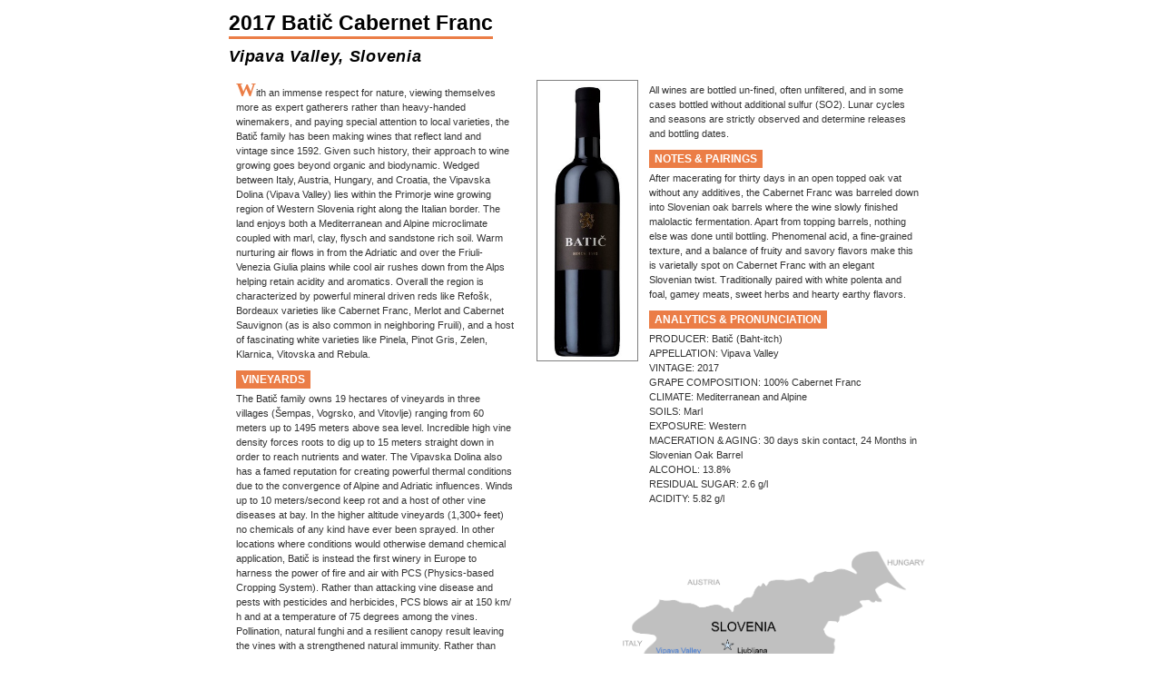

--- FILE ---
content_type: text/html; charset=UTF-8
request_url: https://danchandgranger.com/techsheet/1229
body_size: 3609
content:
<!DOCTYPE html>

<!-- Global site tag (gtag.js) - Google Analytics -->
<script async src="https://www.googletagmanager.com/gtag/js?id=UA-137028920-1"></script>
<script>
  window.dataLayer = window.dataLayer || [];
  function gtag(){dataLayer.push(arguments);}
  gtag('js', new Date());

  gtag('config', 'UA-137028920-1');
</script>

<html lang="en">
<head>
<meta content="initial-scale=1.0" name="viewport">
<meta charset="utf-8">
<meta name="description" content="<br />
<b>Notice</b>:  Undefined index: head_desc in <b>/var/www/html/smarty/templates_c/cb4be1905216802bfa057a721b2fbd59a8ddc737_0.file.printindex.tpl.php</b> on line <b>46</b><br />
<br />
<b>Notice</b>:  Trying to get property 'value' of non-object in <b>/var/www/html/smarty/templates_c/cb4be1905216802bfa057a721b2fbd59a8ddc737_0.file.printindex.tpl.php</b> on line <b>46</b><br />
Danch and Granger Selections imports wines from Austria, Bosnia Herzegovina, Croatia, Hungary, Serbia and Slovenia to buy and distribute in the United States." />
<meta name="keywords" content="wine, danube wines, austrian wines, bosnian wines, croatian wines, hungarian wines, slovenian wines, central european wines, red wines, white wines, sweet wines, dessert wines, tokaj, plavac mali" />
<meta property="og:title" content="<br />
<b>Notice</b>:  Undefined index: og_title in <b>/var/www/html/smarty/templates_c/cb4be1905216802bfa057a721b2fbd59a8ddc737_0.file.printindex.tpl.php</b> on line <b>50</b><br />
<br />
<b>Notice</b>:  Trying to get property 'value' of non-object in <b>/var/www/html/smarty/templates_c/cb4be1905216802bfa057a721b2fbd59a8ddc737_0.file.printindex.tpl.php</b> on line <b>50</b><br />
Danch and Granger Selections" />
<meta property="og:description" content="<br />
<b>Notice</b>:  Undefined index: og_description in <b>/var/www/html/smarty/templates_c/cb4be1905216802bfa057a721b2fbd59a8ddc737_0.file.printindex.tpl.php</b> on line <b>53</b><br />
<br />
<b>Notice</b>:  Trying to get property 'value' of non-object in <b>/var/www/html/smarty/templates_c/cb4be1905216802bfa057a721b2fbd59a8ddc737_0.file.printindex.tpl.php</b> on line <b>53</b><br />
Danch and Granger Selections imports and distributes wines from Austria, Bosnia Herzegovina, Croatia, Hungary, Serbia, Slovakia, and Slovenia in the United States." />
<meta property="og:type" content="article" />
<meta http-equiv="content-type" content="text/html;charset=utf-8" />
<meta name="keywords" content="wine, austrian wine, wine from austria, croatian wine, zlatan plavac, bibich wines, hungarian wine, montenegro wine, red wine, white wine, balkan wine, plavac, plavac mali" />
<meta name="description" content="" />
<title>Batič Cabernet Franc 2017 - Danch & Granger Selections</title>

<link href="/css/dgtechsheetstyle.css" rel="stylesheet" type="text/css" />
<script src="//ajax.googleapis.com/ajax/libs/jquery/1.11.1/jquery.min.js"></script>
</head>

<body>
<div style="padding:10px;" id="techsheet" class="div_p">


<h1>2017 Batič Cabernet Franc</h1>
<h2 class="region_subheader">Vipava Valley, Slovenia</h2>
<img style="width:122px;height:342px;" src="/img/bottles/1229.jpg" alt="2017 Batič Cabernet Franc" />
<div class="clean"></div>
<p style="word-wrap: break-word;" class="top_paragraph"><span class="big_blue">W</span>ith an immense respect for nature, viewing themselves more as expert gatherers rather than heavy-handed winemakers, and paying special attention to local varieties, the Batič family has been making wines that reflect land and vintage since 1592. Given such history, their approach to wine growing goes beyond organic and biodynamic. Wedged between Italy, Austria, Hungary, and Croatia, the Vipavska Dolina (Vipava Valley) lies within the Primorje wine growing region of Western Slovenia right along the Italian border. The land enjoys both a Mediterranean and Alpine microclimate coupled with marl, clay, flysch and sandstone rich soil. Warm nurturing air flows in from the Adriatic and over the Friuli-Venezia Giulia plains while cool air rushes down from the Alps helping retain acidity and aromatics. Overall the region is characterized by powerful mineral driven reds like Refošk, Bordeaux varieties like Cabernet Franc, Merlot and Cabernet Sauvignon (as is also common in neighboring Fruili), and a host of fascinating white varieties like Pinela, Pinot Gris, Zelen, Klarnica, Vitovska and Rebula.
</p>
<h3>VINEYARDS</h3>
<p>The Batič family owns 19 hectares of vineyards in three villages (Šempas, Vogrsko, and Vitovlje) ranging from 60 meters up to 1495 meters above sea level. Incredible high vine density forces roots to dig up to 15 meters straight down in order to reach nutrients and water. The Vipavska Dolina also has a famed reputation for creating powerful thermal conditions due to the convergence of Alpine and Adriatic influences. Winds up to 10 meters/second keep rot and a host of other vine diseases at bay. In the higher altitude vineyards (1,300+ feet) no chemicals of any kind have ever been sprayed. In other locations where conditions would otherwise demand chemical application, Batič is instead the first winery in Europe to harness the power of fire and air with PCS (Physics-based Cropping System). Rather than attacking vine disease and pests with pesticides and herbicides, PCS blows air at 150 km/ h and at a temperature of 75 degrees among the vines. Pollination, natural funghi and a resilient canopy result leaving the vines with a strengthened natural immunity. Rather than fighting nature, they are mimicking what they already know nature does best.</p>
<h3>WINE MAKING</h3>
<p>According to Miha, “You have to think and work like the nature. If you look at the forest for example, the forest is never just acacia or oak - always a symbiosis of thousands of different plants and animals.” Establishing this symbiotic relationship in the vineyards and in the cellar is the signature of the Batič estate - emulating and getting closer to nature. Highly selective hand harvesting, extended maceration (particularly native white grape varieties), fermenting in open topped Slovenian wooden vats without temperature control, and only using indigenous yeast are the major means to this end.</p>
<p>All wines are bottled un-fined, often unfiltered, and in some cases bottled without additional sulfur (SO2). Lunar cycles and seasons are strictly observed and determine releases and bottling dates.</p>
<h3>NOTES &amp; PAIRINGS</h3>
<p>After macerating for thirty days in an open topped oak
vat without any additives, the Cabernet Franc was barreled
down into Slovenian oak barrels where the wine
slowly finished malolactic fermentation. Apart from
topping barrels, nothing else was done until bottling.
Phenomenal acid, a fine-grained texture, and a balance
of fruity and savory flavors make this is varietally spot
on Cabernet Franc with an elegant Slovenian twist.
Traditionally paired with white polenta and foal, gamey
meats, sweet herbs and hearty earthy flavors.</p>

<h3>ANALYTICS &amp; PRONUNCIATION</h3>
<p><b>PRODUCER</b>: Batič (Baht-itch)<br><b>APPELLATION</b>: Vipava Valley <br><b>VINTAGE</b>: 2017<br><b>GRAPE COMPOSITION</b>: 100% Cabernet Franc
<br><b>CLIMATE</b>: Mediterranean and Alpine<br><b>SOILS</b>: Marl<br><b>EXPOSURE</b>: Western<br><b>MACERATION & AGING</b>: 30 days skin contact, 24 Months in Slovenian Oak Barrel<br><b>ALCOHOL</b>: 13.8%<br><b>RESIDUAL SUGAR</b>: 2.6 g/l<br><b>ACIDITY</b>: 5.82 g/l</p>
<div><img style="width:70%" src="/img/wineries/batic_map8x10.png"></div><div class="clean"></div>
</div>



<div class="div_l">


<div id="techsheet">

<div class="techsheet_main">

<p class="nowrap">
<h1>2017 Batič Cabernet Franc</h1>
<h2 class="region_subheader">Vipava Valley, Slovenia</h2>
</p>
<div class="inner_techsheet_main">
<div class="inner_techsheet_left">
<p class="top_paragraph"><span class="big_blue">W</span>ith an immense respect for nature, viewing themselves more as expert gatherers rather than heavy-handed winemakers, and paying special attention to local varieties, the Batič family has been making wines that reflect land and vintage since 1592. Given such history, their approach to wine growing goes beyond organic and biodynamic. Wedged between Italy, Austria, Hungary, and Croatia, the Vipavska Dolina (Vipava Valley) lies within the Primorje wine growing region of Western Slovenia right along the Italian border. The land enjoys both a Mediterranean and Alpine microclimate coupled with marl, clay, flysch and sandstone rich soil. Warm nurturing air flows in from the Adriatic and over the Friuli-Venezia Giulia plains while cool air rushes down from the Alps helping retain acidity and aromatics. Overall the region is characterized by powerful mineral driven reds like Refošk, Bordeaux varieties like Cabernet Franc, Merlot and Cabernet Sauvignon (as is also common in neighboring Fruili), and a host of fascinating white varieties like Pinela, Pinot Gris, Zelen, Klarnica, Vitovska and Rebula.
</p>
<h3>VINEYARDS</h3>
<p>The Batič family owns 19 hectares of vineyards in three villages (Šempas, Vogrsko, and Vitovlje) ranging from 60 meters up to 1495 meters above sea level. Incredible high vine density forces roots to dig up to 15 meters straight down in order to reach nutrients and water. The Vipavska Dolina also has a famed reputation for creating powerful thermal conditions due to the convergence of Alpine and Adriatic influences. Winds up to 10 meters/second keep rot and a host of other vine diseases at bay. In the higher altitude vineyards (1,300+ feet) no chemicals of any kind have ever been sprayed. In other locations where conditions would otherwise demand chemical application, Batič is instead the first winery in Europe to harness the power of fire and air with PCS (Physics-based Cropping System). Rather than attacking vine disease and pests with pesticides and herbicides, PCS blows air at 150 km/ h and at a temperature of 75 degrees among the vines. Pollination, natural funghi and a resilient canopy result leaving the vines with a strengthened natural immunity. Rather than fighting nature, they are mimicking what they already know nature does best.
</p>
<h3>WINE MAKING</h3>
<p>
According to Miha, “You have to think and work like the nature. If you look at the forest for example, the forest is never just acacia or oak - always a symbiosis of thousands of different plants and animals.” Establishing this symbiotic relationship in the vineyards and in the cellar is the signature of the Batič estate - emulating and getting closer to nature. Highly selective hand harvesting, extended maceration (particularly native white grape varieties), fermenting in open topped Slovenian wooden vats without temperature control, and only using indigenous yeast are the major means to this end.
</p>
</div>
<div class="inner_techsheet_right">
<div class="inner_techsheet_middle_right">
<div class="techsheet_bottle_img">
<div class="inner_box"><img src="/img/bottles/1229.jpg" alt="2017 Batič Cabernet Franc" /></div>
</div>
</div>
<div class="inner_techsheet_right_right">
<p>All wines are bottled un-fined, often unfiltered, and in some cases bottled without additional sulfur (SO2). Lunar cycles and seasons are strictly observed and determine releases and bottling dates.</p>
<h3>NOTES &amp; PAIRINGS</h3>
<p>After macerating for thirty days in an open topped oak
vat without any additives, the Cabernet Franc was barreled
down into Slovenian oak barrels where the wine
slowly finished malolactic fermentation. Apart from
topping barrels, nothing else was done until bottling.
Phenomenal acid, a fine-grained texture, and a balance
of fruity and savory flavors make this is varietally spot
on Cabernet Franc with an elegant Slovenian twist.
Traditionally paired with white polenta and foal, gamey
meats, sweet herbs and hearty earthy flavors.
</p>
<h3>ANALYTICS &amp; PRONUNCIATION</h3>
<p>
<b>PRODUCER</b>: Batič (Baht-itch)<br><b>APPELLATION</b>: Vipava Valley <br><b>VINTAGE</b>: 2017<br><b>GRAPE COMPOSITION</b>: 100% Cabernet Franc
<br><b>CLIMATE</b>: Mediterranean and Alpine
<br><b>SOILS</b>: Marl
<br><b>EXPOSURE</b>: Western
<br><b>MACERATION & AGING</b>: 30 days skin contact, 24 Months in Slovenian Oak Barrel
<br><b>ALCOHOL</b>: 13.8%
<br><b>RESIDUAL SUGAR</b>: 2.6 g/l
<br><b>ACIDITY</b>: 5.82 g/l
</p>
</div>
</div>

<div class="techsheet_map_block">
<img src="/img/wineries/batic_map8x10.png">
</div>
<div class="clean"></div>

</div>
</div>

</div>
</body>
</html>


--- FILE ---
content_type: text/css
request_url: https://danchandgranger.com/css/dgtechsheetstyle.css
body_size: 85504
content:
@import url("https://fonts.googleapis.com/css?family=Roboto:300,300i,400,400i,500,500i,700,700i,900,900i");@import url("https://fonts.googleapis.com/css?family=Nunito:300,300i,400,400i,500,500i,700,700i,900,900i");html,body,div,span,applet,object,iframe,h1,h2,h3,h4,h5,h6,p,blockquote,pre,a,abbr,acronym,address,big,cite,code,del,dfn,em,img,ins,kbd,q,s,samp,small,strike,strong,sub,sup,tt,var,b,u,i,center,dl,dt,dd,ol,ul,li,fieldset,form,label,legend,table,caption,tbody,tfoot,thead,tr,th,td,article,aside,canvas,details,embed,figure,figcaption,footer,header,hgroup,menu,nav,output,ruby,section,summary,time,mark,audio,video{margin:0;padding:0;border:0;font:inherit;font-size:100%;vertical-align:baseline}html{line-height:1}ol,ul{list-style:none}table{border-collapse:collapse;border-spacing:0}caption,th,td{text-align:left;font-weight:normal;vertical-align:middle}q,blockquote{quotes:none}q:before,q:after,blockquote:before,blockquote:after{content:"";content:none}a img{border:none}article,aside,details,figcaption,figure,footer,header,hgroup,main,menu,nav,section,summary{display:block}#techsheet{max-width:100%;margin-left:auto;margin-right:auto}#techsheet:after{content:" ";display:block;clear:both}#techsheet .techsheet_main{-moz-box-sizing:border-box;-webkit-box-sizing:border-box;box-sizing:border-box;width:100%;float:left;padding-left:1.03383%;padding-right:1.03383%}#techsheet .techsheet_main .inner_techsheet_main{overflow:hidden;*zoom:1}#techsheet .techsheet_main .inner_techsheet_main .inner_techsheet_left{-moz-box-sizing:border-box;-webkit-box-sizing:border-box;box-sizing:border-box;width:41.66667%;float:left;padding-left:1.03383%;padding-right:1.03383%}#techsheet .techsheet_main .inner_techsheet_main .inner_techsheet_right{-moz-box-sizing:border-box;-webkit-box-sizing:border-box;box-sizing:border-box;width:58.33333%;float:left;padding-left:1.03383%;padding-right:1.03383%;overflow:hidden;*zoom:1}#techsheet .techsheet_main .inner_techsheet_main .inner_techsheet_right .inner_techsheet_middle_right{-moz-box-sizing:border-box;-webkit-box-sizing:border-box;box-sizing:border-box;width:28.57143%;float:left;padding-left:1.64835%;padding-right:1.64835%}#techsheet .techsheet_main .inner_techsheet_main .inner_techsheet_right .inner_techsheet_right_right{overflow:hidden;*zoom:1;-moz-box-sizing:border-box;-webkit-box-sizing:border-box;box-sizing:border-box;width:71.42857%;float:left;padding-left:1.64835%;padding-right:1.64835%}#techsheet .techsheet_main .inner_techsheet_main .techsheet_map_block{-moz-box-sizing:border-box;-webkit-box-sizing:border-box;box-sizing:border-box;width:58.33333%;float:left;padding-left:1.03383%;padding-right:1.03383%}#techsheet .techsheet_main .inner_techsheet_main .techsheet_map_block12x8{-moz-box-sizing:border-box;-webkit-box-sizing:border-box;box-sizing:border-box;width:58.33333%;float:left;padding-left:1.03383%;padding-right:1.03383%}#techsheet #techsheet_footer{-moz-box-sizing:border-box;-webkit-box-sizing:border-box;box-sizing:border-box;width:100%;float:left;padding-left:1.03383%;padding-right:1.03383%}#techsheet_meritaj{max-width:100%;margin-left:auto;margin-right:auto}#techsheet_meritaj:after{content:" ";display:block;clear:both}#techsheet_meritaj .techsheet_main{-moz-box-sizing:border-box;-webkit-box-sizing:border-box;box-sizing:border-box;width:100%;float:left;padding-left:1.03383%;padding-right:1.03383%}#techsheet_meritaj .techsheet_main .inner_techsheet_main{overflow:hidden;*zoom:1}#techsheet_meritaj .techsheet_main .inner_techsheet_main .inner_techsheet_left{-moz-box-sizing:border-box;-webkit-box-sizing:border-box;box-sizing:border-box;width:41.66667%;float:left;padding-left:1.03383%;padding-right:1.03383%}#techsheet_meritaj .techsheet_main .inner_techsheet_main .inner_techsheet_right{-moz-box-sizing:border-box;-webkit-box-sizing:border-box;box-sizing:border-box;width:58.33333%;float:left;padding-left:1.03383%;padding-right:1.03383%;overflow:hidden;*zoom:1}#techsheet_meritaj .techsheet_main .inner_techsheet_main .inner_techsheet_right .inner_techsheet_middle_right{-moz-box-sizing:border-box;-webkit-box-sizing:border-box;box-sizing:border-box;width:28.57143%;float:left;padding-left:1.64835%;padding-right:1.64835%}#techsheet_meritaj .techsheet_main .inner_techsheet_main .inner_techsheet_right .inner_techsheet_right_right{overflow:hidden;*zoom:1;-moz-box-sizing:border-box;-webkit-box-sizing:border-box;box-sizing:border-box;width:71.42857%;float:left;padding-left:1.64835%;padding-right:1.64835%}#techsheet_meritaj .techsheet_main .inner_techsheet_main .techsheet_map_block{-moz-box-sizing:border-box;-webkit-box-sizing:border-box;box-sizing:border-box;width:58.33333%;float:left;padding-left:1.03383%;padding-right:1.03383%}#techsheet_meritaj .techsheet_main .inner_techsheet_main .techsheet_map_block12x8{-moz-box-sizing:border-box;-webkit-box-sizing:border-box;box-sizing:border-box;width:58.33333%;float:left;padding-left:1.03383%;padding-right:1.03383%}#techsheet_meritaj #techsheet_footer{-moz-box-sizing:border-box;-webkit-box-sizing:border-box;box-sizing:border-box;width:100%;float:left;padding-left:1.03383%;padding-right:1.03383%}#techsheetother{max-width:100%;margin-left:auto;margin-right:auto}#techsheetother:after{content:" ";display:block;clear:both}#techsheetother .techsheet_main{-moz-box-sizing:border-box;-webkit-box-sizing:border-box;box-sizing:border-box;width:100%;float:left;padding-left:1.03383%;padding-right:1.03383%}#techsheetother .techsheet_main .inner_techsheet_main{overflow:hidden;*zoom:1}#techsheetother .techsheet_main .inner_techsheet_main .inner_techsheet_left{-moz-box-sizing:border-box;-webkit-box-sizing:border-box;box-sizing:border-box;width:41.66667%;float:left;padding-left:1.03383%;padding-right:1.03383%}#techsheetother .techsheet_main .inner_techsheet_main .inner_techsheet_right{-moz-box-sizing:border-box;-webkit-box-sizing:border-box;box-sizing:border-box;width:58.33333%;float:left;padding-left:1.03383%;padding-right:1.03383%;overflow:hidden;*zoom:1}#techsheetother .techsheet_main .inner_techsheet_main .inner_techsheet_right .inner_techsheet_middle_right{-moz-box-sizing:border-box;-webkit-box-sizing:border-box;box-sizing:border-box;width:28.57143%;float:left;padding-left:1.64835%;padding-right:1.64835%}#techsheetother .techsheet_main .inner_techsheet_main .inner_techsheet_right .inner_techsheet_right_right{overflow:hidden;*zoom:1;-moz-box-sizing:border-box;-webkit-box-sizing:border-box;box-sizing:border-box;width:71.42857%;float:left;padding-left:1.64835%;padding-right:1.64835%}#techsheetother .techsheet_main .inner_techsheet_main .techsheet_map_block{-moz-box-sizing:border-box;-webkit-box-sizing:border-box;box-sizing:border-box;width:58.33333%;float:left;padding-left:1.03383%;padding-right:1.03383%}#techsheetother .techsheet_main .inner_techsheet_main .techsheet_map_block12x8{-moz-box-sizing:border-box;-webkit-box-sizing:border-box;box-sizing:border-box;width:58.33333%;float:left;padding-left:1.03383%;padding-right:1.03383%}#techsheetother #techsheet_footer{-moz-box-sizing:border-box;-webkit-box-sizing:border-box;box-sizing:border-box;width:100%;float:left;padding-left:1.03383%;padding-right:1.03383%}#techsheet0{max-width:100%;margin-left:auto;margin-right:auto}#techsheet0:after{content:" ";display:block;clear:both}#techsheet0 .techsheet_main{-moz-box-sizing:border-box;-webkit-box-sizing:border-box;box-sizing:border-box;width:100%;float:left;padding-left:1.03383%;padding-right:1.03383%}#techsheet0 .techsheet_main .inner_techsheet_main{overflow:hidden;*zoom:1}#techsheet0 .techsheet_main .inner_techsheet_main .inner_techsheet_left{-moz-box-sizing:border-box;-webkit-box-sizing:border-box;box-sizing:border-box;width:41.66667%;float:left;padding-left:1.03383%;padding-right:1.03383%}#techsheet0 .techsheet_main .inner_techsheet_main .inner_techsheet_right{-moz-box-sizing:border-box;-webkit-box-sizing:border-box;box-sizing:border-box;width:58.33333%;float:left;padding-left:1.03383%;padding-right:1.03383%;overflow:hidden;*zoom:1}#techsheet0 .techsheet_main .inner_techsheet_main .inner_techsheet_right .inner_techsheet_middle_right{-moz-box-sizing:border-box;-webkit-box-sizing:border-box;box-sizing:border-box;width:28.57143%;float:left;padding-left:1.64835%;padding-right:1.64835%}#techsheet0 .techsheet_main .inner_techsheet_main .inner_techsheet_right .inner_techsheet_right_right{overflow:hidden;*zoom:1;-moz-box-sizing:border-box;-webkit-box-sizing:border-box;box-sizing:border-box;width:71.42857%;float:left;padding-left:1.64835%;padding-right:1.64835%}#techsheet0 .techsheet_main .inner_techsheet_main .techsheet_map_block{-moz-box-sizing:border-box;-webkit-box-sizing:border-box;box-sizing:border-box;width:58.33333%;float:left;padding-left:1.03383%;padding-right:1.03383%}#techsheet0 .techsheet_main .inner_techsheet_main .techsheet_map_block12x8{-moz-box-sizing:border-box;-webkit-box-sizing:border-box;box-sizing:border-box;width:58.33333%;float:left;padding-left:1.03383%;padding-right:1.03383%}#techsheet0 #techsheet_footer{-moz-box-sizing:border-box;-webkit-box-sizing:border-box;box-sizing:border-box;width:100%;float:left;padding-left:1.03383%;padding-right:1.03383%}body{font-family:Open Sans,sans-serif;font-weight:normal;color:#333;font-size:0.95em;line-height:140%;margin:auto;background-color:#fff}@media (min-width: 43em){body{font-size:12px;line-height:160%;border-style:none}}a{color:#d3703f;text-decoration:none}a:hover{color:#999;text-decoration:none}div.div_p{display:block}@media (min-width: 43em){div.div_p{display:none}}div.div_l{display:none}@media (min-width: 43em){div.div_l{display:block}}div.div_Sless{display:block}@media (min-width: 30em){div.div_Sless{display:none}}div.div_Splus{display:none}@media (min-width: 30em){div.div_Splus{display:block}}p.p_p{display:block}@media (min-width: 43em){p.p_p{display:none}}p.p_l{display:none}@media (min-width: 43em){p.p_l{display:block}}div.div_lLess{display:none}@media (max-width: 42em){div.div_lLess{display:block}}div.div_XS{display:block}@media (min-width: 30em){div.div_XS{display:none}}div.div_S{display:none}@media (min-width: 30em){div.div_S{display:block}}div.left{float:left}div.right{float:right}div.clean{clear:both;height:0px;line-height:0px;font-size:0px}div.box{padding:10px;background:#fff url("/img/all/contentBG.gif") repeat-x top left;border:1px solid #999}div.img_descr{font-style:italic;color:#7f7f7f;text-align:center;font-size:12px;margin-bottom:5px}div.some_space{margin:1% 0%}div.some_space2{margin:2% 0%}div.some_space5{margin:5% 0%}div.img_caption{color:#999;font-size:1em}div.img_4x3{width:100%;margin:2% 0%}@media (min-width: 43em){div.img_4x3{width:600px;margin:3px 0px}}div.img_postcard{width:100%;margin:2% 0%}@media (min-width: 43em){div.img_postcard{width:600px;margin:3px 0px}}div.img_square{width:100%;margin:2% 0%}@media (min-width: 43em){div.img_square{width:600px;margin:3px 0px}}.toggleoffbox{display:none}.toggleoonbox{display:block}img{border:0}a img{border:0;text-decoration:none}h1{font-family:Nunito,sans-serif;font-weight:normal;color:#eb7d46;line-height:120%;font-size:1.5em}@media (min-width: 43em){h1{font-size:2.3em}}h2{font-family:Nunito,sans-serif;font-weight:normal;font-size:1em;line-height:25px;color:#7f7f7f;letter-spacing:0.04em;padding:0em 0em 0.3em 0em;margin:0.4em 0em 0.6em 0em;font-size:1.2em}@media (min-width: 43em){h2{font-size:1.8em}}h2.noborder{border:0}h3{font-family:Nunito,sans-serif;font-weight:normal;font-size:1em;line-height:20px;font-size:1.2em}@media (min-width: 43em){h3{font-size:1.6em}}h4{font-family:Nunito,sans-serif;font-weight:normal;font-size:1em;line-height:120%;font-size:1em}@media (min-width: 43em){h4{font-size:1.15em}}h5{font-family:Nunito,sans-serif;font-weight:normal;font-size:1em;color:#7f7f7f;line-height:120%;font-size:0.9em}@media (min-width: 43em){h5{font-size:14px}}p{padding:0.25em}p.large{margin:2% 0%}@media (min-width: 43em){p.large{margin:10px 0px}}table{border:none;width:100%}table tr,table td{padding:0.25em;border:none;border-spacing:0}table td{vertical-align:top}.border1{border:1px solid #999}td.bordered{border:1px dotted #e5e5e5}td.topbordered,td.dotted,td.topdotted{border-top:1px solid #e5e5e5}td.bottombordered,td.bottomdotted{border-bottom:1px solid #e5e5e5}td.dotted{padding:0.6em}td.topdotted{padding-top:0.6em}td.bottomdotted{padding-bottom:0.6em}table.buyprocess{text-align:center;font-weight:bold;width:80%;margin:1em auto;border-spacing:0.1em;font-size:0.9em}@media (min-width: 43em){table.buyprocess{width:40%;margin:10px auto;border-spacing:5px;font-size:14px}}.buyprocess td{text-align:center}td.buyprocessCurrent{color:#900;border-color:#f99;background-color:#fdefef}.bdbuttonbase{background:#ffffb3;color:#000;padding:3px;border:1px solid #ccc;font-weight:bold;cursor:pointer;text-align:center;white-space:nowrap}.bdbuttonbase a{text-decoration:none;color:#fff}.bdbuttonbase:hover{background:#ffffdb}.bdbutton{background-color:#ffffb3;border:1px solid #ffff80}.bdbutton:hover{background-color:#ffff80}.sassyb{font-size:0.9em;padding:0.3em 1em;display:inline-block;cursor:pointer;-moz-border-radius:3px;-webkit-border-radius:3px;border-radius:3px;*zoom:1;filter:progid:DXImageTransform.Microsoft.gradient(gradientType=0, startColorstr='#FFFFFFB3', endColorstr='#FFFFFF4D');background:url('[data-uri]');background:-webkit-gradient(linear, 50% 0%, 50% 100%, color-stop(50%, #ffffc7),color-stop(51%, #ffffb3));background:-moz-linear-gradient(#ffffc7 50%,#ffffb3 51%);background:-webkit-linear-gradient(#ffffc7 50%,#ffffb3 51%);background:linear-gradient(#ffffc7 50%,#ffffb3 51%);-moz-box-shadow:#fff 0 1px 0 inset;-webkit-box-shadow:#fff 0 1px 0 inset;box-shadow:#fff 0 1px 0 inset;border:1px solid #ff6;color:#000;text-shadow:#ffffda 0 1px 0}.sassyb:hover{text-decoration:none}.sassyb:hover{background-color:#ffff5c;background:url('[data-uri]');background:-webkit-gradient(linear, 50% 0%, 50% 100%, color-stop(50%, #ffffa4),color-stop(51%, #ffff5c));background:-moz-linear-gradient(#ffffa4 50%,#ffff5c 51%);background:-webkit-linear-gradient(#ffffa4 50%,#ffff5c 51%);background:linear-gradient(#ffffa4 50%,#ffff5c 51%)}.sassyb:active{-moz-box-shadow:#ffff57 0 1px 2px inset;-webkit-box-shadow:#ffff57 0 1px 2px inset;box-shadow:#ffff57 0 1px 2px inset}.sassyb.disabled,.sassyb[disabled]{filter:progid:DXImageTransform.Microsoft.Alpha(Opacity=60);opacity:0.6;background:#ffff80;cursor:default;-moz-box-shadow:none;-webkit-box-shadow:none;box-shadow:none}.sassyb::-moz-focus-inner{padding:0 !important;margin:-1px !important}.sassysearch{*zoom:1;filter:progid:DXImageTransform.Microsoft.gradient(gradientType=0, startColorstr='#FFFFFFB3', endColorstr='#FFFFFF4D');background:url('[data-uri]');background:-webkit-gradient(linear, 50% 0%, 50% 100%, color-stop(0%, #ffffb3),color-stop(100%, #ffff80));background:-moz-linear-gradient(#ffffb3,#ffff80);background:-webkit-linear-gradient(#ffffb3,#ffff80);background:linear-gradient(#ffffb3,#ffff80);-moz-box-shadow:#fff 0 1px 0 inset;-webkit-box-shadow:#fff 0 1px 0 inset;box-shadow:#fff 0 1px 0 inset;border:1px solid #ff6;color:#000;text-shadow:#ffffd8 0 1px 0}.sassysearch:hover{text-decoration:none}.sassysearch:hover{background-color:#ff6;background:url('[data-uri]');background:-webkit-gradient(linear, 50% 0%, 50% 100%, color-stop(0%, #ffff9a),color-stop(100%, #ffff66));background:-moz-linear-gradient(#ffff9a,#ffff66);background:-webkit-linear-gradient(#ffff9a,#ffff66);background:linear-gradient(#ffff9a,#ffff66)}.sassysearch:active{-moz-box-shadow:#ffff57 0 1px 2px inset;-webkit-box-shadow:#ffff57 0 1px 2px inset;box-shadow:#ffff57 0 1px 2px inset}.sassysearch.disabled,.sassysearch[disabled]{filter:progid:DXImageTransform.Microsoft.Alpha(Opacity=60);opacity:0.6;background:#ffff80;cursor:default;-moz-box-shadow:none;-webkit-box-shadow:none;box-shadow:none}.sassystruc{font-size:1em;padding:0.3em 1em;display:inline-block;cursor:pointer;-moz-border-radius:50px;-webkit-border-radius:50px;border-radius:50px}.sassysimpleyellow{*zoom:1;filter:progid:DXImageTransform.Microsoft.gradient(gradientType=0, startColorstr='#FFFFFFB3', endColorstr='#FFFFFF4D');background:url('[data-uri]');background:-webkit-gradient(linear, 50% 0%, 50% 100%, color-stop(0%, #ffffb3),color-stop(100%, #ffff80));background:-moz-linear-gradient(#ffffb3,#ffff80);background:-webkit-linear-gradient(#ffffb3,#ffff80);background:linear-gradient(#ffffb3,#ffff80);-moz-box-shadow:#fff 0 1px 0 inset;-webkit-box-shadow:#fff 0 1px 0 inset;box-shadow:#fff 0 1px 0 inset;border:1px solid #ff6;color:#000;text-shadow:#ffffd8 0 1px 0}.sassysimpleyellow:hover{text-decoration:none}.sassysimpleyellow:hover{background-color:#ff6;background:url('[data-uri]');background:-webkit-gradient(linear, 50% 0%, 50% 100%, color-stop(0%, #ffff9a),color-stop(100%, #ffff66));background:-moz-linear-gradient(#ffff9a,#ffff66);background:-webkit-linear-gradient(#ffff9a,#ffff66);background:linear-gradient(#ffff9a,#ffff66)}.sassysimpleyellow:active{-moz-box-shadow:#ffff57 0 1px 2px inset;-webkit-box-shadow:#ffff57 0 1px 2px inset;box-shadow:#ffff57 0 1px 2px inset}.sassysimpleyellow.disabled,.sassysimpleyellow[disabled]{filter:progid:DXImageTransform.Microsoft.Alpha(Opacity=60);opacity:0.6;background:#ffff80;cursor:default;-moz-box-shadow:none;-webkit-box-shadow:none;box-shadow:none}.nowrap{white-space:nowrap}.alignRight{text-align:right}.alignLeft{text-align:left}.alignCenter{text-align:center}.floatRight{float:right}.floatLeft{float:left}.ucbox,.uchighlight,.ucinfo,.ucsuccess,.ucwarning,.ucerror,.ucvalidation{border:1px solid;margin:10px 0px;padding:15px 10px 15px 50px;background-repeat:no-repeat;background-position:10px center}.uchighlight{background-color:#d0ecfa;padding:15px 10px 15px 10px}.ucinfo{color:#00529B;background-color:#d0ecfa;background-image:url("/img/all/info.png")}.ucsuccess{color:#4f8a10;background-color:#ebf7d8;background-image:url("/img/all/success.png")}.ucwarning{color:#960;background-color:#ffffb3;background-image:url("/img/all/warning.png")}.ucerror{color:#c30;background-color:#ffdfd4;background-image:url("/img/all/error.png")}.ucvalidation{color:#c30;background-color:#ffe8e0;background-image:url("/img/all/validation.png")}.error{color:#c30;text-align:center;font-weight:bold;width:80%;margin:auto;padding:1%;border:1px solid #000}.kalamfont{font-family:"Kalam",cursive}.dancingfont{font-family:"Dancing Script",cursive}.tangerinefont{font-family:"Tangerine",serif}.nor{font-weight:normal}.bld{font-weight:bold}.blder{font-weight:bolder}.itl{font-style:italic}.bigbold{font-weight:bold;font-size:1.2em}.pix10{font-size:0.85em}@media (min-width: 43em){.pix10{font-size:10px}}.pix11{font-size:0.9em}@media (min-width: 43em){.pix11{font-size:11px}}.pix12{font-size:1em}@media (min-width: 43em){.pix12{font-size:12px}}.pix14{font-size:1.1em}@media (min-width: 43em){.pix14{font-size:14px}}.pix16{font-size:1.2em}@media (min-width: 43em){.pix16{font-size:16px}}.pix18{font-size:1.3em}@media (min-width: 43em){.pix18{font-size:18px}}.pix19{font-size:1.4em}@media (min-width: 43em){.pix19{font-size:19px}}.pix20{font-size:1.5em}@media (min-width: 43em){.pix20{font-size:20px}}.pix32{font-size:2.3em}@media (min-width: 43em){.pix32{font-size:32px}}.size9{font-size:9px}.size10{font-size:10px}.size11{font-size:11px}.size12{font-size:12px}.size13{font-size:13px}.size14{font-size:14px}.size15{font-size:15px}.size16{font-size:16px}.size18{font-size:18px}.size20{font-size:20px}.size24{font-size:24px}.size30{font-size:30px}.size32{font-size:32px}.lh16{line-height:16px}.lh18{line-height:18px}.lh20{line-height:20px}.lh22{line-height:22px}.lh24{line-height:24px}.lh26{line-height:26px}.wht{color:#630}.wit{color:#fff}.blk{color:#000}.rdd{color:#900}.org{color:#eb7d46}.grn{color:#663}.prp{color:#251c86}.dgray{color:#7f7f7f}.wRest{color:#633;font-weight:bold}.wStore{color:#251c86;font-weight:bold}.rightIMG{float:right;margin:2px 0px 2px 5px;border:0}.leftIMG{float:left;margin:2px 5px 2px 0px;border:0}.lBlogDiv{float:left;margin:5px 15px 5px 0px;border:1px solid #b3b3b3;font-size:10px;line-height:12px;text-align:center}.rBlogDiv{float:right;margin:5px 0px 5px 15px;font-size:10px;line-height:12px;text-align:center}.cBlogDiv{margin:10px auto;font-size:10px;line-height:12px;text-align:center}.blogDiv{width:400px;margin:2px auto;border:1px solid #b3b3b3;font-size:10px;line-height:12px;text-align:center}.blogDivWide{width:600px;margin:2px auto;border:1px solid #b3b3b3;font-size:10px;line-height:12px;text-align:center}.topBlogDiv{width:600px;margin:0px auto 15px auto;border:1px solid #b3b3b3;font-size:10px;line-height:12px;text-align:center}.separator_p{display:block;margin:4% 2%;border:0;height:0;border-top:1px solid rgba(0,0,0,0.1);border-bottom:1px solid rgba(255,255,255,0.3)}@media (min-width: 43em){.separator_p{display:none}}.bdnavigation{font-family:Nunito,sans-serif;font-weight:normal;font-size:1.2em;margin-bottom:2em;display:none}.bdnavigation li{list-style:none}.bdnavigation li:hover{background-color:#f3f7ff;position:relative}.bdnavigation a{color:#3a54a1;cursor:pointer;display:block;height:28px;line-height:28px;text-indent:10px;text-decoration:none;width:100%}.bdnavigation a:hover{color:#1d2a50;text-decoration:none}.bdnavigation .sub-level{background-color:#fff}@media (min-width: 43em){.bdnavigation{display:block}}ul.top-level{background-color:#fff}ul.top-level li{border-top:#ccc solid;border-width:1px}ul.top-level li a.on{color:#1d2a50;background-color:#f3f7ff}ul.top-level li.last{border-top:#ccc solid;border-bottom:#ccc solid;border-width:1px}ul.sub-level li{padding-left:5%}ul.sub-level li a.on{color:#1d2a50;background-color:#f3f7ff}.nav_shop_menu{overflow:auto;font-family:Open Sans,sans-serif;font-weight:normal;font-size:1em;line-height:35px;color:#3a54a1}.nav_shop_menu .brand{line-height:30px;display:block;text-align:left;font-size:1.1em}.nav_shop_menu .nav_shop_menu_list{display:none}.nav_shop_menu .nav_shop_menu_list .nav_shop_menu_content{cursor:pointer}.nav_shop_menu ul .sub_shop_menu li{line-height:28px;border-bottom:1px solid #f7f7f7}.nav_shop_menu ul .sub_shop_menu li.active a{color:#69f}.nav_shop_menu ul .sub_shop_menu li:hover{background-color:#f7f7f7}.nav_shop_menu ul .sub_shop_menu li:before{font-family:FontAwesome;content:"\f105";display:inline-block;padding-left:10px;padding-right:10px;vertical-align:middle}.nav_shop_menu li{border-bottom:1px solid #f7f7f7}.nav_shop_menu li .on{color:#69f}.nav_shop_menu li:hover{background-color:#fafafa;-webkit-transition:all 1s ease;-moz-transition:all 1s ease;-o-transition:all 1s ease;-ms-transition:all 1s ease;transition:all 1s ease}.nav_shop_menu ul :not(collapsed) .arrow:before,.nav_shop_menu li :not(collapsed) .arrow:before{font-family:FontAwesome;content:"\f077";display:inline-block;padding-left:10px;padding-right:10px;vertical-align:middle;float:right}.nav_shop_menu ul .collapsed .arrow:before,.nav_shop_menu li .collapsed .arrow:before{font-family:FontAwesome;content:"\f078";display:inline-block;padding-left:10px;padding-right:10px;vertical-align:middle;float:right}@media (min-width: 43em){.nav_shop_menu{display:block}.nav_shop_menu .nav_shop_menu_list{display:block}.nav_shop_menu .nav_shop_menu_list .nav_shop_menu_content{display:block}}ul.bd_bullets{list-style-type:disc;margin:0.5em 2em}time.icon{font-size:0.85em;display:block;position:relative;width:5.5em;height:5.5em;color:#fff;background-color:#3a54a1;border-color:#3a54a1;border-radius:0.6em}time.icon *{display:block;width:100%;font-weight:bold;font-style:normal;text-align:center}time.icon strong{position:absolute;top:0;padding:0.1em 0 0 0}time.icon span{padding-top:1.1em;font-size:1.6em}time.icon em{position:absolute;bottom:0.2em}.mod_bottle_info{margin:0em 0em 1em 0em}.mod_bottle_info .mod_bottle_info_img{float:left}.mod_bottle_info .mod_bottle_info_img img{width:4.3em;height:12.2em}.mod_bottle_info .mod_bottle_info_label{float:left}.mod_bottle_info .mod_bottle_info_label img{width:5.1em}.mod_bottle_info .mod_bottle_info_text{float:left;width:70%;margin-left:3%;font-size:0.8em;line-height:1.35em}.mod_bottle_info .mod_bottle_info_text .wine_title{font-family:Nunito,sans-serif;font-weight:normal;font-size:1.4em;color:#eb7d46;margin:0 0 5px 0}@media (min-width: 30em){.mod_bottle_info{margin:0px 10px 10px 0px}.mod_bottle_info .mod_bottle_info_img img{width:110.7px;height:310px}.mod_bottle_info .mod_bottle_info_label img{width:110px}.mod_bottle_info .mod_bottle_info_text{margin-left:10px;font-size:12px;line-height:16px}}@media (min-width: 43em){.mod_bottle_info .mod_bottle_info_text{line-height:20px;font-size:12px}}.mod_other_item_info{float:left;position:relative;margin:0 0 1em 0em;width:100%}.mod_other_item_info .mod_other_item_info_img{float:left}.mod_other_item_info .mod_other_item_info_img img{width:10em}.mod_other_item_info .mod_other_item_info_text{float:left;margin-left:3%;font-size:0.8em;line-height:1.35em;width:70%}.mod_other_item_info .mod_other_item_info_text .mod_other_item_info_text_buy{width:100%;margin:1em 0 1em 0}.mod_other_item_info .mod_other_item_info_text .mod_other_item_info_text_buy .right_arrow{padding:0 1em 0 0;vertical-align:middle;float:right}@media (min-width: 30em){.mod_other_item_info{width:100%;margin:0px 10px 10px 0px}.mod_other_item_info .mod_other_item_info_img img{width:150px}.mod_other_item_info .mod_other_item_info_text{margin-left:10px;font-size:12px;line-height:16px;width:60%}}@media (min-width: 43em){.mod_other_item_info{width:48%}.mod_other_item_info .mod_other_item_info_text{width:50%}.mod_other_item_info .mod_other_item_info_text .mod_other_item_info_text_notes{font-size:11px}.mod_other_item_info .mod_other_item_info_text .mod_bottle_info_text_buy .right_arrow{padding:0 20px 0 0;vertical-align:middle;float:right}}.dvk-social-sharing{line-height:32px}.dvk-social-sharing>a{margin-left:12px;display:inline-block;text-decoration:none}.dvk-social-sharing>span:first-child{font-weight:bold}span[class^="ss-icon-"]{width:32px;height:32px;display:inline-block;background-image:url("/img/all/sprite-32.png");background-repeat:no-repeat;margin-right:6px;vertical-align:middle}.ss-icon-twitter{background-position:0px 0px}a:hover>.ss-icon-twitter{background-position:0px -32px}.ss-icon-facebook{background-position:-32px 0px}a:hover>.ss-icon-facebook{background-position:-32px -32px}.ss-icon-googleplus{background-position:-64px 0px}a:hover>.ss-icon-googleplus{background-position:-64px -32px}.fa-facebook{color:#3B5998}.fa-twitter{color:#4099FF}.fa-instagram{color:#630}.fa-pinterest{color:#C92228}.fa-google-plus{color:#d34836}#top_header_l{display:none;font-family:Nunito,sans-serif;text-align:center;padding:4% 0 0 0;font-size:1em}#top_header_l .title{font-size:1.1em}#top_header_l .subtitle{font-weight:300;line-height:150%;padding:2.5% 0}@media (min-width: 43em){#top_header_l{display:block}#top_header_l .title{font-size:32px}#top_header_l .subtitle{font-size:20px}}#header_p{display:block;font-family:Nunito,sans-serif;text-align:center;padding:1% 4% 3% 4%;font-size:1em;font-weight:300;line-height:150%}@media (min-width: 43em){#header_p{display:none}}#bottom_header #nav_dg_l{display:none;font-family:Nunito,sans-serif;font-size:1.5em;color:#ef976a;padding:0;text-align:center}#bottom_header #nav_dg_l ul{padding:0;text-align:left;list-style:none;position:relative;display:inline-table}#bottom_header #nav_dg_l ul li{float:left}#bottom_header #nav_dg_l ul li a{display:block;padding:10px 10px;text-decoration:none}#bottom_header #nav_dg_l ul li:hover{background:#fff}#bottom_header #nav_dg_l ul li:hover a{color:#ef976a}#bottom_header #nav_dg_l ul li:hover>ul{display:block}#bottom_header #nav_dg_l ul ul{display:none;background:#fff;padding:0;position:absolute;top:100%}#bottom_header #nav_dg_l ul ul li{float:none;border-top:1px solid #eb7d46;border-bottom:1px solid #eb7d46;position:relative;background-color:#fff;font-size:0.8em;z-index:10}#bottom_header #nav_dg_l ul ul li a{padding:5px 8px;white-space:nowrap;color:#ef976a}#bottom_header #nav_dg_l ul ul li a:hover{background:#fff;color:#eb7d46}#bottom_header #nav_dg_l ul ul ul{position:absolute;left:100%;top:0}#bottom_header #nav_dg_l ul:after{content:"";clear:both;display:block}#bottom_header #nav_dg_p{display:block;margin-top:0.2em}@media (min-width: 43em){#bottom_header #nav_dg_l{display:block}#bottom_header #nav_dg_p{display:none}}.sticky{position:fixed;top:0;z-index:999;width:100%}@media (min-width: 43em){.sticky{background:rgba(255,255,255,0.8);border-bottom:1px solid #ccc;font-size:0.8em}.sticky img{height:3.5em}}.sticky+.page_content{padding-top:102px}#main_section{margin:auto;background-color:#fff;padding:0% 2% 2% 2%}#main_section h1{padding-bottom:2%}#main_section img{border:1px solid #ccc}#main_section img .noborder{border:0}#main_section article{padding:2%}#main_section article b{font-weight:bold}@media (max-width: 42em){#main_section article{width:100%;margin:2% 0%}}@media (min-width: 43em){#main_section{border-top:0px;padding:5px 20px 0 20px}#main_section article{padding:2% 2% 0 2%}}#main_footer{background-color:#7f7f7f;color:#fff;font-size:0.8em;padding:2%}#main_footer input{color:#000}#main_footer .footer2{margin-top:10%}#main_footer .footer3{margin-top:5%}#main_footer .footer4{margin-top:5%}@media (min-width: 30em){#main_footer .footer1{margin-top:0}#main_footer .footer2{margin-top:0}}@media (min-width: 43em){#main_footer{font-size:0.95em}#main_footer .footer1{margin-top:0}#main_footer .footer2{margin-top:0}#main_footer .footer3{margin-top:0}#main_footer .footer3{margin-top:0}}#main_footer h3{font-family:Open Sans,sans-serif;color:#fff;font-size:1.4em;padding:0.8em 0}#main_footer h3 a:hover{color:#f3f7ff}@media (min-width: 30em){#main_footer h3{padding:0 0 0.5em 0}}#main_footer a{color:#fff;text-decoration:none}#main_footer a:hover{color:#f3f7ff}#main_footer .follow_fb{vertical-align:middle;height:25px}#main_footer .follow_fb img{height:18px;margin-right:2%;vertical-align:middle}#main_footer .follow_twit{height:25px}#main_footer .follow_mc:hover{color:#fff}@media (max-width: 42em){#main_footer .follow_mc{margin:1% 4%}}#main_footer .follow_slv:hover{color:#fff}@media (max-width: 42em){#main_footer .follow_slv{margin:1% 4%}}#main_footer .follow_instagram{vertical-align:middle;height:25px}#main_footer .follow_instagram img{width:18px;margin-right:2%;vertical-align:middle}#main_footer .newsletter{margin:1% 2% 3% 0%}#main_footer .newsletter:hover{color:#fff}@media (min-width: 43em){#main_footer .newsletter{margin:3% 2% 8% 0%}}#mc_embed_signup .bd-field-group input{padding:3px 0}#mc_embed_signup .bd-response{background-color:#fafafa;color:#000}#mc_embed_signup .bd-response a{color:#000}#mc_embed_signup .bd-response a:hover{color:#999}#mc_embed_signup .bd-error-response{background-color:#fafafa;color:#c30}#mc_embed_signup .bd-success-response{background-color:#fafafa;color:#6c6}#slv_embed_signup .bd-field-group label{display:block}#slv_embed_signup .bd-field-group input{padding:3px 0;width:100%}#slv_embed_signup .bd-response{background-color:#fafafa;color:#000}#slv_embed_signup .bd-response a{color:#000}#slv_embed_signup .bd-response a:hover{color:#999}#slv_embed_signup .bd-error-response{margin:2%;padding:1%;background-color:#fafafa;color:#c30}#slv_embed_signup .bd-success-response{margin:2%;padding:1%;background-color:#fafafa;color:#6c6}#mc_embed_signup #mce-error-response .bd-error-response{background-color:#fafafa}#mc_embed_signup #mce-success-response .bd-success-response{background:#fafafa}#slv_embed_signup #slv-error-response .bd-error-response{background-color:#fafafa}#slv_embed_signup #slv-success-response .bd-success-response{background:#fafafa}ul.footer_menu li{padding:1%}@media (min-width: 43em){ul.footer_menu li{border-top:#999 solid;border-width:1px}}@media (min-width: 43em){ul.footer_menu li.last{border-bottom:#999 solid;border-width:1px}}div.between_footer1{border-bottom:1px solid #999;margin:4% 2%}@media (min-width: 30em){div.between_footer1{border:none;margin:0}}div.between_footer2{border-bottom:1px solid #999;margin:4% 2%}@media (min-width: 43em){div.between_footer2{border:none;margin:0}}.followus_menu .fa-circle{color:#fff}.followus_menu ul li{display:inline;padding:1%}.followus_menu_header_l{padding:0.4em 0 0 0.6em;display:none}@media (min-width: 43em){.followus_menu_header_l{display:block}}#bottom_footer{background-color:#666;color:#fff;margin:2% 0 0 0;padding:1%;text-align:center}@media (max-width: 42em){#bottom_footer{font-size:0.8em}}#dg-landing-page{margin:1% 5%}#dg-landing-welcome{background-image:url("/img/all/background0.jpg");background-position:center;background-repeat:no-repeat;background-size:cover}#dg-landing-welcome .welcome{padding:250px 0 50px 0;font-size:16px;color:#fff;text-align:center}#dg-landing-welcome .welcome h1{color:#fff}#dg-landing-welcome .welcome h1:hover{color:#eb7d46}#dg-landing-welcome .welcome a{color:#fff}#dg-landing-welcome .welcome a:hover{color:#eb7d46}.dg-sublanding{margin:30px 0 0 0;font-size:16px;line-height:170%}#about img{width:99%;margin:2em auto}#about h2{margin:3% 0% 1% 0%}#about .contact{margin:1em 0 0 0}#about .team1{width:70%;margin:auto}#about .team2{margin:0% 5%}#about .team2 h3{font-family:Nunito,sans-serif}#about .team2 h5{font-family:Nunito,sans-serif;line-height:150%}@media (min-width: 43em){#about h2{margin:2% 0%}#about .team1{float:left;width:23%;margin:2% 3% 0% 0%}#about .team1 img{width:100%;margin:0 auto}#about .team2{float:left;margin:2% 0% 0% 0%;width:72%}}#dg-landing-producers{background-image:url("/img/all/background3.jpg");background-position:top;background-repeat:no-repeat;background-size:cover}#dg-landing-producers .welcome{padding:250px 0 50px 0;font-size:16px;color:#fff;text-align:center}#dg-landing-producers .welcome h1{color:#fff}#dg-landing-producers .welcome h1:hover{color:#eb7d46}#dg-landing-producers .welcome a{color:#fff}#dg-landing-producers .welcome a:hover{color:#eb7d46}.carousel-fade .carousel-inner{background:#000}.carousel-fade .carousel-control{z-index:2}.carousel-fade .item{opacity:0;-webkit-transition-property:opacity;-moz-transition-property:opacity;-o-transition-property:opacity;transition-property:opacity}.carousel-fade .next.left,.carousel-fade .prev.right,.carousel-fade .item.active{opacity:1}.carousel-fade .active.left,.carousel-fade .active.right{left:0;opacity:0;z-index:1}@media all and (transform-3d), (-webkit-transform-3d){.carousel-fade .carousel-inner>.item.next,.carousel-fade .carousel-inner>.item.active.right{opacity:0;-webkit-transform:translate3d(0, 0, 0);transform:translate3d(0, 0, 0)}.carousel-fade .carousel-inner>.item.prev,.carousel-fade .carousel-inner>.item.active.left{opacity:0;-webkit-transform:translate3d(0, 0, 0);transform:translate3d(0, 0, 0)}.carousel-fade .carousel-inner>.item.next.left,.carousel-fade .carousel-inner>.item.prev.right,.carousel-fade .carousel-inner>.item.active{opacity:1;-webkit-transform:translate3d(0, 0, 0);transform:translate3d(0, 0, 0)}}.carousel-control .control-icon{font-size:48px;height:30px;margin-top:-15px;width:30px;display:inline-block;position:absolute;top:50%;z-index:5}.carousel-control .prev{margin-left:-15px;left:50%}.carousel-control .next{margin-right:-15px;right:50%}.carousel .control-box{opacity:0}a.carousel-control.left{left:0;background:none;border:0}a.carousel-control.right{right:0;background:none;border:0}.control-box,a.carousel-control,.carousel-indicators li{-webkit-transition:all 250ms ease;-moz-transition:all 250ms ease;-ms-transition:all 250ms ease;-o-transition:all 250ms ease;transition:all 250ms ease}.carousel:hover .control-box{opacity:1}.carousel:hover a.carousel-control.left{left:15px}.carousel:hover a.carousel-control.right{right:15px}.carousel-indicators li.active,.carousel-indicators li{border:0}.carousel-indicators li{background:#666;margin:0 3px;width:12px;height:12px}.carousel-indicators li.active{background:#fff;margin:0 3px}#spotlight_p{display:block}#spotlight_p img{float:left;margin-right:2%;width:20%}#spotlight_p div.spotlight_p_group{float:left;margin:0 2% 0 0;width:98%}#spotlight_p div.spotlight_p_text{display:block}#spotlight_p div.spotlight_t_text{display:none}@media (min-width: 30em){#spotlight_p div.spotlight_p_text{display:none}#spotlight_p div.spotlight_t_text{display:block}}@media (min-width: 43em){#spotlight_p{display:none}}#bdspotlight_l{display:none}#bdspotlight_l h4{font-size:1.4em}#bdspotlight_l img{float:left;margin-right:2%;width:20%}@media (min-width: 43em){#bdspotlight_l{display:block}#bdspotlight_l .spotlight_title{height:70px}#bdspotlight_l .spotlight_text{font-size:11px}#bdspotlight_l .spotlight_text img{margin-right:8px;width:68px;height:190px}}.bdnews .bdnews_group{margin-bottom:2em}.bdnews .bdnews_group h4{font-size:1.4em;margin:0.5em auto;text-align:center}.bdnews .bdnews_group figure{overflow:hidden;text-align:center;width:100%}.bdnews .bdnews_group figure img{border:0;margin:0 auto;height:250px}.bdnews .bdnews_group .category{text-align:center;color:#900}@media (min-width: 43em){.bdnews{margin-top:0}.bdnews .bdnews_group{margin-bottom:0}.bdnews .bdnews_group h4{margin:0.5em 0;text-align:left}.bdnews .bdnews_group figure{width:190px;height:126px}.bdnews .bdnews_group figure img{margin:0;height:130px}}.bdspotlight .bdspotlight_group{margin-bottom:2em}.bdspotlight .bdspotlight_group h4{font-size:1.4em;margin:0.5em auto;text-align:center}.bdspotlight .bdspotlight_group figure{overflow:hidden;text-align:center;width:100%}.bdspotlight .bdspotlight_group figure img{border:0;margin:0 auto;height:250px}.bdspotlight .bdspotlight_group .category{text-align:center;color:#900}@media (min-width: 43em){.bdspotlight{margin-top:0}.bdspotlight .bdspotlight_group{margin-bottom:0}.bdspotlight .bdspotlight_group h4{margin:0.5em 0;text-align:left}.bdspotlight .bdspotlight_group figure{width:285px;height:189px}.bdspotlight .bdspotlight_group figure img{margin:0;height:190px}}#latestevents .bdevent_group{margin-bottom:2em}#latestevents .bdevent_group h4{font-size:1.35em;padding:0 0 0 3.7em;margin:0 0 0.2em 0}#latestevents .bdevent_group figure{text-align:center;width:100%;overflow:hidden}#latestevents .bdevent_group figure img{width:50%;margin:5% auto}#latestevents .bdevent_group .eventtop{height:100%}@media (min-width: 43em){#latestevents .bdevent_group{margin-bottom:0}#latestevents .bdevent_group h4{height:62px}#latestevents .bdevent_group figure{width:100%;height:240px;padding:8% 0 0 0}#latestevents .bdevent_group figure img{width:100%;max-height:225px;margin:0}#latestevents .bdevent_group .eventbottom{margin:4% 0 0 0}}#bdabout img{width:99%;margin:2em auto}#bdabout h2{margin:3% 0% 1% 0%}#bdabout .contact{margin:1em 0 0 0}#bdabout .team1{width:70%;margin:auto}#bdabout .team2{margin:0% 5%}#bdabout .team2 h3{font-family:Nunito,sans-serif}#bdabout .team2 h5{font-family:Nunito,sans-serif;line-height:150%}@media (min-width: 43em){#bdabout h2{margin:2% 0%}#bdabout .team1{float:left;width:23%;margin:2% 3% 0% 0%}#bdabout .team1 img{width:100%;margin:0 auto}#bdabout .team2{float:left;margin:2% 0% 0% 0%;width:72%}}#bdnewsevents figure{width:80%;margin:2%}#bdnewsevents figure img{width:100%;margin:0 auto}#bdnewsevents .events_text{margin:2%}#bdnewsevents .events_text h3{color:#3a54a1;margin:1em 0 0 2em;padding:0.5em 0 0 2.5em}#bdnewsevents .events_text .events_details{margin:1em 0 0 0}#bdnewsevents .events_text p{margin-top:1em}#bdnewsevents .news_text{margin:2% 2%;width:90%}#bdnewsevents .news_text h3{color:#3a54a1;margin:0}#bdnewsevents .news_text p{margin-top:1em}#bdnewsevents .news_events_separator{border-bottom:1px solid #999;margin:4% 2%}#bdnewsevents .resource_postcardleft{display:block;width:60%;margin:1% auto 3%}@media (max-width: 42em){#bdnewsevents .events_text{clear:both}#bdnewsevents .events_news{clear:both}}@media (min-width: 43em){#bdnewsevents figure{float:left;width:190px;margin:1em 1.5em 0 0}#bdnewsevents figure img{max-width:190px;margin:0}#bdnewsevents .events_text{float:left;margin:1em 0 0 0;width:470px}#bdnewsevents .events_text h3{margin:0 0 0 1em}#bdnewsevents .news_text{float:left;margin:1em 0 0 0;width:65%}#bdnewsevents .news_text h3{margin:0}#bdnewsevents .news_events_separator{margin:2% 0%}#bdnewsevents .resource_postcardleft{float:left;max-width:300px;margin:0px 15px 5px 0px}}#trade_wineries{line-height:2em;font-size:1.1em}#trade_wineries h2{border:0;font-size:1.4em}@media (min-width: 43em){#trade_wineries{line-height:30px;font-size:16px}#trade_wineries h2{font-size:24px}}#trade_winery{border:0;line-height:2em}#trade_winery .trade_winery_pdf{display:block}@media (min-width: 43em){#trade_winery{line-height:30px}#trade_winery .trade_winery_pdf{display:inline}}#shipping h1{margin-bottom:0.8em}#shipping p{margin-bottom:1em}#shipping table{font-weight:bold;width:70%;font-size:0.8em}@media (min-width: 43em){#shipping h1{margin-bottom:10px}#shipping p{margin-bottom:15px}#shipping table{font-size:1em}}.wineries .wineries_group{margin:1.5em;float:left}.wineries .wineries_group h4{font-size:1.2em;margin:0.5em auto;text-align:left}.wineries .wineries_group figure{width:173px;height:130px;overflow:hidden;text-align:center}.wineries .wineries_group figure img{margin:0 auto;height:130px}@media (min-width: 43em){.wineries{margin-top:0}.wineries .wineries_group{margin:1em 1.5em;float:left}.wineries .wineries_group h4{margin:0.5em 0;text-align:left}.wineries .wineries_group figure{width:173px;height:130px}.wineries .wineries_group figure img{margin:0;height:130px}}#region h2{margin-top:1em}#region .region_subheader{border:0;font-style:italic;font-size:18px;margin-bottom:0px}#region div.imgleft{float:left;margin:0% 3% 0% 0%}#region div.imgright{float:right;margin:0% 0% 0% 3%}#region div.imgbox{border:1px solid #b3b3b3;line-height:12px;text-align:center;padding-bottom:1%;margin:0%;font-size:0.6em}@media (min-width: 43em){#region p{font-size:14px;line-height:1.7em}#region .region_subheader{line-height:1.6em}#region div.imgleft{margin:0px 15px 0px 0px}#region div.imgright{margin:0px 0px 0px 15px}#region div.imgbox{font-size:0.9em}}#region_map{border:1px solid #3a54a1;width:95%;margin:1em auto}@media (min-width: 43em){#region_map{width:90%;margin:1.2em auto 1em auto}}#region_map_descr{font-style:italic;color:#7f7f7f;font-size:12px;margin-bottom:5px}#region_wineries{display:block;width:100%}@media (min-width: 43em){#region_wineries{display:none}}#winery p{margin-bottom:2%}#winery h1{margin-top:2%}#winery h3{font-family:Nunito,sans-serif;color:#eb7d46}#winery #winery_header{font-family:"Alegreya Sans",sans-serif;font-style:italic;margin-bottom:0.4em;line-height:1.6em}@media (min-width: 43em){#winery p{margin-bottom:5px;font-size:14px;line-height:1.7em}#winery h1{margin:0}#winery #winery_header{font-size:22px;line-height:1.5em}#winery .winery_details{margin-bottom:15px;font-size:14px;line-height:1.7em}}.dgwine_content .winery_caption,.dgwine_content .winery_100,.dgwine_content .winery_75,.dgwine_content .winery_50,.dgwine_content .winery_postcard,.dgwine_content .winery_postcardleft,.dgwine_content .winery_postcardright,.dgwine_content .winery_4x3,.dgwine_content .winery_4x3left,.dgwine_content .winery_4x3right,.dgwine_content .winery_square,.dgwine_content .winery_squareleft,.dgwine_content .winery_squareright,.dgwine_content .winery_book,.dgwine_content .winery_bookleft,.dgwine_content .winery_bookright,.dgwine_content .winery_poster,.dgwine_content .winery_posterleft,.dgwine_content .winery_posterright,.dgwine_content .winery_postercollage,.dgwine_content .winery_8x10,.dgwine_content .winery_8x10left,.dgwine_content .winery_8x10right,.dgwine_content .winery_10x8,.dgwine_content .winery_10x8left,.dgwine_content .winery_10x8right,.dgwine_content .winery_16x9,.dgwine_content .winery_16x9left,.dgwine_content .winery_16x9right,.dgwine_content .winery_16x9center,.dgwine_content .winery_16x20,.dgwine_content .winery_16x20left,.dgwine_content .winery_16x20right,.dgwine_content .winery_vertical,.dgwine_content .winery_verticalleft,.dgwine_content .winery_verticalright,.dgwine_content .winery_center,.dgwine_content .winery_postcardcenter,.dgwine_content .winery_4x3center,.dgwine_content .winery_squarecenter,.dgwine_content .winery_2010center,.dgwine_content .winery_31x10center,.dgwine_content .winery_9x4center{color:#999;font-size:1em}.dgwine_content .winery_100{width:100%;margin:2% 0%}.dgwine_content .winery_75{width:75%;margin:2% auto}.dgwine_content .winery_50{width:50%;margin:2% auto}.dgwine_content .winery_postcard,.dgwine_content .winery_postcardleft,.dgwine_content .winery_postcardright{width:100%;margin:2% 0%}.dgwine_content .winery_4x3,.dgwine_content .winery_4x3left,.dgwine_content .winery_4x3right{width:100%;margin:2% 0%}.dgwine_content .winery_square,.dgwine_content .winery_squareleft,.dgwine_content .winery_squareright{width:100%;margin:2% 0%}.dgwine_content .winery_book,.dgwine_content .winery_bookleft,.dgwine_content .winery_bookright{width:90%;margin:2% 5%}.dgwine_content .winery_poster,.dgwine_content .winery_posterleft,.dgwine_content .winery_posterright{width:90%;margin:2% 5%}.dgwine_content .winery_postercollage{width:90%;margin:2% 5%}.dgwine_content .winery_8x10,.dgwine_content .winery_8x10left,.dgwine_content .winery_8x10right{width:100%;margin:2% 0%}.dgwine_content .winery_10x8,.dgwine_content .winery_10x8left,.dgwine_content .winery_10x8right{width:100%;margin:2% 0%}.dgwine_content .winery_16x9,.dgwine_content .winery_16x9left,.dgwine_content .winery_16x9right,.dgwine_content .winery_16x9center{width:100%;margin:2% 0%}.dgwine_content .winery_16x20,.dgwine_content .winery_16x20left,.dgwine_content .winery_16x20right{width:100%;margin:2% 0%}.dgwine_content .winery_vertical,.dgwine_content .winery_verticalleft,.dgwine_content .winery_verticalright{width:50%}.dgwine_content .winery_verticalleft{margin:0px 3px 0px 0%;float:left}.dgwine_content .winery_verticalright{margin:0px 0px 0px 3%;float:right}.dgwine_content .winery_center,.dgwine_content .winery_postcardcenter,.dgwine_content .winery_4x3center,.dgwine_content .winery_squarecenter,.dgwine_content .winery_2010center,.dgwine_content .winery_31x10center,.dgwine_content .winery_9x4center{width:100%;margin:2% 0%}@media (min-width: 43em){.dgwine_content{margin:0 50px}.dgwine_content .winery_postcard,.dgwine_content .winery_postcardleft,.dgwine_content .winery_postcardright{width:504px;height:336px;margin:20px 80px}.dgwine_content .winery_4x3,.dgwine_content .winery_4x3left,.dgwine_content .winery_4x3right{width:504px;height:378px;margin:20px 80px}.dgwine_content .winery_square,.dgwine_content .winery_squareleft,.dgwine_content .winery_squareright{width:250px;height:250px}.dgwine_content .winery_squareleft{float:left;margin:5px 20px 5px 0px}.dgwine_content .winery_squareright{float:right;margin:5px 0px 5px 20px}.dgwine_content .winery_book,.dgwine_content .winery_bookleft,.dgwine_content .winery_bookright{width:240px;height:320px}.dgwine_content .winery_bookleft{float:left;margin:5px 20px 5px 0px}.dgwine_content .winery_bookright{float:right;margin:5px 0px 5px 20px}.dgwine_content .winery_poster,.dgwine_content .winery_posterleft,.dgwine_content .winery_posterright{width:216px;height:324px}.dgwine_content .winery_posterleft{float:left;margin:5px 20px 5px 0px}.dgwine_content .winery_posterright{float:right;margin:5px 0px 5px 20px}.dgwine_content .winery_postercollage{width:240px;height:360px;float:left;margin:5px 20px 5px 0px}.dgwine_content .winery_8x10,.dgwine_content .winery_8x10left,.dgwine_content .winery_8x10right{width:300px;height:240px}.dgwine_content .winery_10x8,.dgwine_content .winery_10x8left,.dgwine_content .winery_10x8right{width:240px;height:300px}.dgwine_content .winery_8x10center{margin:2% auto}.dgwine_content .winery_8x10left{float:left;margin:5px 20px 5px 0px}.dgwine_content .winery_8x10right{float:right;margin:5px 0px 5px 20px}.dgwine_content .winery_10x8left{float:left;margin:5px 20px 5px 0px}.dgwine_content .winery_10x8right{float:right;margin:5px 0px 5px 20px}.dgwine_content .winery_16x9,.dgwine_content .winery_16x9left,.dgwine_content .winery_16x9right,.dgwine_content .winery_16x9center{width:600px;height:338px;margin:3px 0}.dgwine_content .winery_16x9left{float:left;margin:5px 20px 5px 0px}.dgwine_content .winery_16x9right{float:right;margin:5px 0px 5px 20px}.dgwine_content .winery_16x20,.dgwine_content .winery_16x20left,.dgwine_content .winery_16x20right{width:240px;height:300px}.dgwine_content .winery_16x20left{float:left;margin:5px 20px 5px 0px}.dgwine_content .winery_16x20right{float:right;margin:5px 0px 5px 20px}.dgwine_content .winery_vertical,.dgwine_content .winery_verticalleft,.dgwine_content .winery_verticalright{width:200px}.dgwine_content .winery_verticalleft{margin:0px 10px 0px 0px}.dgwine_content .winery_verticalright{margin:0px 0px 0px 10px}.dgwine_content .winery_center,.dgwine_content .winery_postcardcenter,.dgwine_content .winery_4x3center,.dgwine_content .winery_squarecenter,.dgwine_content .winery_2010center,.dgwine_content .winery_31x10center,.dgwine_content .winery_9x4center{width:600px;margin:3px 0px}.dgwine_content .winery_31x10center{width:700px;height:226px}.dgwine_content .winery_9x4center{width:700px;height:311px}}#wines .wine_search_group2{display:block}#wines .wine_search_group2 .wine_search_by{font-weight:bold;margin:0 0 0.2em 0}#wines .wine_search_group2 .wine_search_set{width:100%;vertical-align:center;margin:0 0 0.5em 0}#wines .wine_search_group2 .wine_search_form{float:left;padding:1.5% 0 0 2%}#wines .wine_search_group2 .wine_search_form label{display:inline-block;white-space:nowrap;text-align:right}#wines .wine_search_group2 .wine_search_form select{text-align:left}#wines .wine_search_group2 .wine_search_buttons{float:left;padding:1.5% 0 0 2%;white-space:nowrap}#wines .wine_search_group{display:block}#wines .wine_search_group .wine_search_by{font-weight:bold;margin:0 0 0.2em 0}#wines .wine_search_group .wine_search_set{width:100%;vertical-align:center;margin:0 0 0.5em 0}#wines .wine_search_group .wine_search_form{float:left;padding:1.5% 0 0 2%}#wines .wine_search_group .wine_search_form label{display:inline-block;white-space:nowrap;text-align:right}#wines .wine_search_group .wine_search_form select{text-align:left}#wines .wine_search_group .wine_search_buttons{float:left;padding:1.5% 0 0 2%;white-space:nowrap}@media (max-width: 42em){#wines .wine_search_group2 .wine_search_form label{font-size:0.8em;text-align:right;width:5.4em;margin:0 0.2em 0 0}#wines .wine_search_group .wine_search_form label{font-size:0.8em;text-align:right;width:5.4em;margin:0 0.2em 0 0}}@media (min-width: 43em){#wines .wine_search_group2 .wine_search_form{padding:0}#wines .wine_search_group2 .wine_search_form label{text-align:right;margin-right:0.2em}#wines .wine_search_group2 .wine_search_buttons{float:right;padding:0 1% 0 0}#wines .wine_search_group2 .wine_search_button{position:relative;top:-3px;padding:0 1% 0 1%}#wines .wine_search_group{display:none}#wines .wine_search_group .wine_search_form{padding:0}#wines .wine_search_group .wine_search_form label{text-align:right;margin-right:0.2em}#wines .wine_search_group .wine_search_buttons{float:right;padding:0 1% 0 0}#wines .wine_search_group .wine_search_button{position:relative;top:-3px;padding:0 1% 0 1%}}#wine label{font-weight:bold}#wine #wine_img{width:50%;margin:0 auto}#wine #wine_img img{border:1px solid #ccc;width:100%;max-height:30em}#wine #wine_other_img{width:50%;margin:0 auto}#wine #wine_other_img img{border:1px solid #ccc;width:100%;max-height:30em}#wine #wine_no_bottle{display:none}#wine #wine_buy{padding:0.5em 0}#wine #wine_buy #wine_detail{padding:0.5em 0}#wine #wine_buy #wine_social_top{border-bottom:1px dotted #ccc;height:0.5em}#wine #wine_buy #wine_social{border-bottom:1px dotted #ccc;padding:2% 0% 0% 0%}#wine #wine_notes{padding:1em 0}#wine h2{padding:1em 0}@media (min-width: 30em){#wine #wine_img{float:left;overflow:hidden;width:28%;max-height:380px;border-right:1px dotted #ccc}#wine #wine_img img{width:82%;margin:0 6%}#wine #wine_other_img{float:left;overflow:hidden;width:28%;max-height:380px;border-right:1px dotted #ccc}#wine #wine_other_img img{width:82%;margin:0 6%}#wine #wine_buy{float:left;width:70%;padding:0 0 0 1.2em;line-height:1.5em;font-size:0.95em}#wine #wine_buy #wine_detail{padding:0.5em 0 1em 0}#wine #wine_buy #wine_price{background-color:#fcfcfc;border:1px solid #ccc;border-radius:0.8em;width:80%;padding:2%}#wine #wine_buy #wine_social_top{height:1.5em}#wine #wine_buy #wine_social{padding:7% 0 0 0}#wine #wine_notes{padding:3% 0 2% 2%}#wine h2{padding:2%}}@media (min-width: 43em){#wine #wine_img{text-align:center}#wine #wine_img img{width:129px;height:360px}#wine #wine_other_img{text-align:center}#wine #wine_other_img img{max-height:360px}#wine #wine_buy{line-height:1.8em;font-size:1.12em}#wine #wine_buy #wine_price{width:75%}#wine #wine_notes{font-size:1.12em}}#social ul{margin-top:3px;padding:0px}#social ul li.twit{position:relative;top:1px}#social ul li.goog{position:relative;top:1px}#social ul li.pinit{position:relative;top:1px}#social ul li.fb{position:relative;top:2px}#social li{list-style:none;display:inline;margin-right:5px}#cart #cart_table{margin:2% 0%}#cart .buyprocess_buttons{text-align:center;width:100%;margin:1% auto;padding:1%}#cart .buyprocess_buttons button{font-size:0.95em;margin:2%;padding:0.3em}@media (max-width: 29em){#cart .buyprocess_buttons button{width:90%}}@media (min-width: 30em){#cart .buyprocess_buttons button{margin:0.5em;padding:0.5em}}#checkout .checkout h4{font-weight:bold}@media (max-width: 42em){#checkout .checkout h4{border-bottom-style:solid;border-bottom-width:0.15em;border-bottom-color:#b3b3b3;padding:0em 0em 0.3em 0em;margin:0.4em 0em 0.6em 0em}#checkout .checkoutnotes{font-size:0.8em;margin:2em 0}}@media (min-width: 43em){#checkout .checkout{width:46.5%;margin:0.5% 0% 2% 0%}#checkout .checkout h4{margin-bottom:0.5em}#checkout .login_checkout{float:left;margin-right:1%;border-right:1px dotted #ccc}#checkout .guest_checkout{float:right}#checkout .checkoutnotes{font-size:11px}}.billship h4{font-weight:bold;margin-bottom:0.5em}.billship .billship_arial{font-family:Open Sans,sans-serif;font-size:1em}div.billshipcheckout{text-align:right;margin-top:0.5em}div.billshipnotes{font-size:0.8em;margin-bottom:2em}@media (min-width: 43em){div.billshipnotes{font-size:11px}}div.reviewsubmit{text-align:center;margin-bottom:1em}div.authorizelogo{text-align:right;font-style:italic;margin-bottom:2em}.billshipaligned{overflow:auto}@media (min-width: 43em){.billshipaligned{height:230px}}@media (min-width: 43em){.billshipaligned600{height:600px}}.review_change{font-family:Nunito,sans-serif;font-size:1em;font-weight:bold;line-height:120%;margin-bottom:0.6em;font-size:1em}@media (min-width: 43em){.review_change{font-size:1.15em}}#order_receipt_border{border:1px solid #000;margin:2% auto;padding:1%}#order_receipt_border h4{font-weight:bold;margin-top:0.5em;margin-bottom:0.5em}@media (min-width: 43em){#order_receipt_border{padding:5%;width:80%}}#account table{border-spacing:0.1em}@media (max-width: 29em){#account .order_status{font-size:0.9em}}@media (max-width: 17em){#account .order_status{font-size:0.7em}}@media (min-width: 43em){#account table{border-spacing:5px}}.view_order h4{font-weight:bold}@media (max-width: 42em){.view_order h4{border-bottom-style:solid;border-bottom-width:0.15em;border-bottom-color:#b3b3b3;padding:0em 0em 0.3em 0em;margin:0.4em 0em 0.6em 0em}}#wineclub h2{border:0;font-size:1.6em}#wineclub .wineclub_section{background-color:white;margin:20px 0;padding:10px 15px 15px 15px}#wineclub .wineclub_section .wineclub_section_next{margin:20px 0 0 0}#wineclub .wineclub_section_button{margin:15px 0 20px 0}@media (min-width: 43em){#wineclub h2{font-size:24px}#wineclub .wineclub_section .wine_club_half{font-size:1.1em;line-height:1.7em}#wineclub .wineclub_section .wineclub_section_next{margin:0}}#buy_giftcard .buy_giftcard_half{padding:4% 2%}#buy_giftcard .buy_giftcard_half1{margin-left:0}#buy_giftcard .receive_giftcard_message{margin:0.5em 0;font-family:"Dancing Script",cursive;font-size:1.6em;line-height:1.3em}#buy_giftcard .giftcard{border-radius:20px;border:2px solid darkblue;background:linear-gradient(rgba(107,182,255,0.2),#6bb6ff);color:darkblue;width:300px;height:200px;padding:2%}#buy_giftcard .giftcard .giftcard_logo{float:right;margin-left:2%}#buy_giftcard .giftcard .giftcard_logo img{border:none;width:80px}#buy_giftcard .giftcard .giftcard_text{float:left;text-align:right}#buy_giftcard .giftcard h5{font-size:1.4em;font-weight:normal;line-height:2.0em;color:darkblue}#buy_giftcard .giftcard .tangerine{font-family:"Tangerine",serif;text-shadow:2px 2px 2px #b3b3b3;font-size:1.6em}#buy_giftcard .giftcard .giftcard_subtext{padding-right:3px;font-size:1.4em}#buy_giftcard .giftcard .giftcard_balance{margin:0 0 0 0;padding:0 0 0 0;line-height:0.7em;font-size:1.0em}#buy_giftcard .giftcard_basic{border-radius:20px;border:2px solid darkblue;background-image:url("/img/all/giftcard_bg_basic.jpg");background-repeat:no-repeat;background-position:left bottom;color:darkblue;width:300px;height:200px;padding:2%}#buy_giftcard .giftcard_basic .giftcard_logo{float:right;margin-left:2%}#buy_giftcard .giftcard_basic .giftcard_logo img{border:none;width:80px}#buy_giftcard .giftcard_basic .giftcard_text{padding:0.8em 0 0 0;float:left;text-align:right}#buy_giftcard .giftcard_basic h5{font-size:1.4em;font-weight:normal;line-height:2.0em;color:darkblue}#buy_giftcard .giftcard_basic .tangerine{font-family:"Dancing Script",cursive;text-shadow:2px 2px 2px #b3b3b3;font-size:1.1em}#buy_giftcard .giftcard_basic .giftcard_subtext{padding-right:3px;font-size:3em;line-height:1.0em}#buy_giftcard .giftcard_basic .giftcard_balance{margin:0.4em 0 0 0;padding:0 0 0 0;line-height:1.0em;font-size:0.8em}#buy_giftcard .giftcard_bottles{border-radius:20px;border:2px solid darkblue;background-image:url("/img/all/giftcard_bg_bottles.jpg");background-repeat:no-repeat;background-position:right bottom;color:darkblue;width:300px;height:200px;padding:5%}#buy_giftcard .giftcard_bottles .giftcard_logo{display:none}#buy_giftcard .giftcard_bottles .giftcard_text{text-align:left}#buy_giftcard .giftcard_bottles h5{font-size:1.4em;font-weight:normal;line-height:2.0em;color:white}#buy_giftcard .giftcard_bottles .tangerine{font-family:"Dancing Script",cursive;text-shadow:1px 1px 1px #3a54a1;font-size:1.1em}#buy_giftcard .giftcard_bottles .giftcard_subtext{padding-right:80px;font-size:3em;line-height:1.0em}#buy_giftcard .giftcard_bottles .giftcard_balance{text-align:right;line-height:0.7em;margin:0.5em 0 0 0;font-size:0.8em}#buy_giftcard .giftcard_holiday{border-radius:20px;border:2px solid darkblue;background-image:url("/img/all/giftcard_bg_holiday.jpg");background-repeat:no-repeat;background-position:left bottom;color:darkblue;width:300px;height:200px;padding:2% 2.5%}#buy_giftcard .giftcard_holiday .giftcard_logo{display:none}#buy_giftcard .giftcard_holiday .giftcard_text{float:right;text-align:right}#buy_giftcard .giftcard_holiday h5{font-size:1.4em;font-weight:normal;line-height:2.0em;color:white}#buy_giftcard .giftcard_holiday .tangerine{font-family:"Tangerine",serif;text-shadow:1px 1px 1px #b3b3b3;font-size:1.3em}#buy_giftcard .giftcard_holiday .giftcard_subtext{padding-right:3px;font-size:3em;line-height:1.0em}#buy_giftcard .giftcard_holiday .giftcard_balance{line-height:0.7em;font-size:1.0em}#buy_giftcard .giftcard_birthday{border-radius:20px;border:2px solid darkblue;background-image:url("/img/all/giftcard_bg_birthday.jpg");background-repeat:no-repeat;background-position:right bottom;color:darkblue;width:300px;height:200px;padding:2%}#buy_giftcard .giftcard_birthday .giftcard_logo{display:none}#buy_giftcard .giftcard_birthday .giftcard_text{text-align:center;padding:2.0em 0 0 0}#buy_giftcard .giftcard_birthday h5{font-size:1.4em;font-weight:normal;line-height:2.1em;color:darkblue}#buy_giftcard .giftcard_birthday .tangerine{font-family:"Dancing Script",cursive;text-shadow:1px 1px 1px #d0ecfa;font-size:0.9em}#buy_giftcard .giftcard_birthday .giftcard_subtext{font-size:3em;line-height:1.0em}#buy_giftcard .giftcard_birthday .giftcard_balance{text-align:center;margin:0.2em 0 0 0;line-height:0.8em;font-size:0.65em}#buy_giftcard .giftcard_birthdaytangerine{border-radius:20px;border:2px solid darkblue;background-image:url("/img/all/giftcard_bg_birthday.jpg");background-repeat:no-repeat;background-position:right bottom;color:darkblue;width:300px;height:200px;padding:2%}#buy_giftcard .giftcard_birthdaytangerine .giftcard_logo{display:none}#buy_giftcard .giftcard_birthdaytangerine .giftcard_text{text-align:center;padding:1.6em 0 0 0}#buy_giftcard .giftcard_birthdaytangerine h5{font-size:1.4em;font-weight:normal;line-height:2.1em;color:darkblue}#buy_giftcard .giftcard_birthdaytangerine .tangerine{font-family:"Tangerine",serif;text-shadow:2px 2px 2px #b3b3b3;font-size:1.7em}#buy_giftcard .giftcard_birthdaytangerine .giftcard_subtext{font-size:3em;line-height:1.0em}#buy_giftcard .giftcard_birthdaytangerine .giftcard_balance{margin:0 0.5em 0 0;padding:0 0 0 0;text-align:right;line-height:0.8em;font-size:1.0em}#buy_giftcard .giftcard_code{text-align:center;padding:10px 20px;width:300px}#buy_giftcard .message{font-size:1.1em}#buy_giftcard .width70{width:70%}@media (min-width: 43em){#buy_giftcard .buy_giftcard_half{width:50%;margin:0.5% 0% 2% 0%;padding:0 0 0 3%}#buy_giftcard .buy_giftcard_half1{float:left;marging:0;border-right:1px dotted #ccc}#buy_giftcard .buy_giftcard_half2{float:right;marging:0}#buy_giftcard .giftcard{padding:20px}#buy_giftcard .giftcard .giftcard_logo{margin-left:10px}#buy_giftcard .giftcard .giftcard_logo img{width:80px}#buy_giftcard .giftcard_basic{padding:17px}#buy_giftcard .giftcard_basic .giftcard_logo{margin-left:10px}#buy_giftcard .giftcard_basic .giftcard_logo img{width:80px}#buy_giftcard .giftcard_basic .tangerine{font-size:1.3em}#buy_giftcard .giftcard_bottles{padding:25px}#buy_giftcard .giftcard_bottles .tangerine{font-size:1.3em}#buy_giftcard .giftcard_bottles .giftcard_subtext{padding-right:80px}#buy_giftcard .giftcard_bottles .giftcard_balance{margin:0.5em 0 0 0;font-size:0.8em}#buy_giftcard .giftcard_holiday{padding:17px}#buy_giftcard .giftcard_holiday .tangerine{font-size:1.5em}#buy_giftcard .giftcard_holiday .giftcard_balance{font-size:1.0em}#buy_giftcard .giftcard_birthday{padding:2px}#buy_giftcard .giftcard_birthday .tangerine{font-size:1.2em}#buy_giftcard .giftcard_birthday .giftcard_balance{margin:0.3em 0 0 0;line-height:0.8em;font-size:0.65em}}#giftcard_print{background:white;max-height:1300px}#giftcard_print .giftcard_hello{margin:2% 0 0 0}#giftcard_print .buy_giftcard_half{padding:15px 5px}#giftcard_print .receive_giftcard_message{margin:10px;font-family:"Dancing Script",cursive;font-size:1.6em;line-height:1.3em}#giftcard_print .receive_giftcard_info{margin:15px 15px 0 15px}#giftcard_print .giftcard{border-radius:20px;border:2px solid darkblue;background:linear-gradient(rgba(107,182,255,0.2),#6bb6ff);color:darkblue;width:300px;height:200px;padding:2%}#giftcard_print .giftcard .giftcard_logo{float:right;margin-left:2%}#giftcard_print .giftcard .giftcard_logo img{border:none;width:80px}#giftcard_print .giftcard .giftcard_text{float:left;text-align:right}#giftcard_print .giftcard h5{font-size:1.4em;font-weight:normal;line-height:2.0em;color:darkblue}#giftcard_print .giftcard .tangerine{font-family:"Tangerine",serif;text-shadow:2px 2px 2px #b3b3b3;font-size:1.6em}#giftcard_print .giftcard .giftcard_subtext{padding-right:3px;font-size:1.4em}#giftcard_print .giftcard .giftcard_balance{margin:0 0 0 0;padding:0 0 0 0;line-height:0.7em;font-size:1.0em}#giftcard_print .giftcard_basic{border-radius:20px;border:2px solid darkblue;background-image:url("/img/all/giftcard_bg_basic.jpg");background-repeat:no-repeat;background-position:left bottom;color:darkblue;width:300px;height:200px;padding:2%}#giftcard_print .giftcard_basic .giftcard_logo{float:right;margin-left:2%}#giftcard_print .giftcard_basic .giftcard_logo img{border:none;width:80px}#giftcard_print .giftcard_basic .giftcard_text{padding:0.8em 0 0 0;float:left;text-align:right}#giftcard_print .giftcard_basic h5{font-size:1.4em;font-weight:normal;line-height:2.0em;color:darkblue}#giftcard_print .giftcard_basic .tangerine{font-family:"Dancing Script",cursive;text-shadow:2px 2px 2px #b3b3b3;font-size:1.1em}#giftcard_print .giftcard_basic .giftcard_subtext{padding-right:3px;font-size:3em;line-height:1.0em}#giftcard_print .giftcard_basic .giftcard_balance{margin:0.4em 0 0 0;padding:0 0 0 0;line-height:1.0em;font-size:0.8em}#giftcard_print .giftcard_bottles{border-radius:20px;border:2px solid darkblue;background-image:url("/img/all/giftcard_bg_bottles.jpg");background-repeat:no-repeat;background-position:right bottom;color:darkblue;width:300px;height:200px;padding:5%}#giftcard_print .giftcard_bottles .giftcard_logo{display:none}#giftcard_print .giftcard_bottles .giftcard_text{text-align:left}#giftcard_print .giftcard_bottles h5{font-size:1.4em;font-weight:normal;line-height:2.0em;color:white}#giftcard_print .giftcard_bottles .tangerine{font-family:"Dancing Script",cursive;text-shadow:1px 1px 1px #3a54a1;font-size:1.1em}#giftcard_print .giftcard_bottles .giftcard_subtext{padding-right:80px;font-size:3em;line-height:1.0em}#giftcard_print .giftcard_bottles .giftcard_balance{text-align:right;line-height:0.7em;margin:0.5em 0 0 0;font-size:0.8em}#giftcard_print .giftcard_holiday{border-radius:20px;border:2px solid darkblue;background-image:url("/img/all/giftcard_bg_holiday.jpg");background-repeat:no-repeat;background-position:left bottom;color:darkblue;width:300px;height:200px;padding:2% 2.5%}#giftcard_print .giftcard_holiday .giftcard_logo{display:none}#giftcard_print .giftcard_holiday .giftcard_text{float:right;text-align:right}#giftcard_print .giftcard_holiday h5{font-size:1.4em;font-weight:normal;line-height:2.0em;color:white}#giftcard_print .giftcard_holiday .tangerine{font-family:"Tangerine",serif;text-shadow:1px 1px 1px #b3b3b3;font-size:1.3em}#giftcard_print .giftcard_holiday .giftcard_subtext{padding-right:3px;font-size:3em;line-height:1.0em}#giftcard_print .giftcard_holiday .giftcard_balance{line-height:0.7em;font-size:1.0em}#giftcard_print .giftcard_birthday{border-radius:20px;border:2px solid darkblue;background-image:url("/img/all/giftcard_bg_birthday.jpg");background-repeat:no-repeat;background-position:right bottom;color:darkblue;width:300px;height:200px;padding:2%}#giftcard_print .giftcard_birthday .giftcard_logo{display:none}#giftcard_print .giftcard_birthday .giftcard_text{text-align:center;padding:2.0em 0 0 0}#giftcard_print .giftcard_birthday h5{font-size:1.4em;font-weight:normal;line-height:2.1em;color:darkblue}#giftcard_print .giftcard_birthday .tangerine{font-family:"Dancing Script",cursive;text-shadow:1px 1px 1px #d0ecfa;font-size:0.9em}#giftcard_print .giftcard_birthday .giftcard_subtext{font-size:3em;line-height:1.0em}#giftcard_print .giftcard_birthday .giftcard_balance{text-align:center;margin:0.2em 0 0 0;line-height:0.8em;font-size:0.65em}#giftcard_print .giftcard_birthdaytangerine{border-radius:20px;border:2px solid darkblue;background-image:url("/img/all/giftcard_bg_birthday.jpg");background-repeat:no-repeat;background-position:right bottom;color:darkblue;width:300px;height:200px;padding:2%}#giftcard_print .giftcard_birthdaytangerine .giftcard_logo{display:none}#giftcard_print .giftcard_birthdaytangerine .giftcard_text{text-align:center;padding:1.6em 0 0 0}#giftcard_print .giftcard_birthdaytangerine h5{font-size:1.4em;font-weight:normal;line-height:2.1em;color:darkblue}#giftcard_print .giftcard_birthdaytangerine .tangerine{font-family:"Tangerine",serif;text-shadow:2px 2px 2px #b3b3b3;font-size:1.7em}#giftcard_print .giftcard_birthdaytangerine .giftcard_subtext{font-size:3em;line-height:1.0em}#giftcard_print .giftcard_birthdaytangerine .giftcard_balance{margin:0 0.5em 0 0;padding:0 0 0 0;text-align:right;line-height:0.8em;font-size:1.0em}#giftcard_print .giftcard_code{text-align:center;padding:10px 20px;width:300px}#giftcard_print .message{font-size:1.1em}#giftcard_print .width70{width:70%}@media (min-width: 43em){#giftcard_print .buy_giftcard_half{padding:5px 5px 0 5px;text-align:center}#giftcard_print .giftcard{padding:18px}#giftcard_print .giftcard .giftcard_logo{margin-left:10px}#giftcard_print .giftcard .giftcard_logo img{width:80px}#giftcard_print .giftcard_basic{padding:17px}#giftcard_print .giftcard_basic .giftcard_logo{margin-left:10px}#giftcard_print .giftcard_basic .giftcard_logo img{width:80px}#giftcard_print .giftcard_basic .tangerine{font-size:1.3em}#giftcard_print .giftcard_bottles{padding:25px}#giftcard_print .giftcard_bottles .tangerine{font-size:1.2em}#giftcard_print .giftcard_bottles .giftcard_subtext{padding-right:80px}#giftcard_print .giftcard_bottles .giftcard_balance{margin:0.5em 0 0 0;font-size:0.8em}#giftcard_print .giftcard_holiday{padding:17px}#giftcard_print .giftcard_holiday .tangerine{font-size:16px}#giftcard_print .giftcard_holiday .giftcard_balance{font-size:1.0em}#giftcard_print .giftcard_birthday{padding:2px}#giftcard_print .giftcard_birthday .tangerine{font-size:1.1em}#giftcard_print .giftcard_birthday .giftcard_balance{margin:0.3em 0 0 0;line-height:0.8em;font-size:0.65em}}.bdfeeditems{overflow:hidden}.bdfeeditems .bdfeeditems_group{margin-bottom:2em}.bdfeeditems .bdfeeditems_group h4{font-size:1.4em;margin:0.5em auto;text-align:center}.bdfeeditems .bdfeeditems_group figure{overflow:hidden;text-align:center;width:100%}.bdfeeditems .bdfeeditems_group figure img{border:0;margin:0 auto;height:250px}.bdfeeditems .bdfeeditems_group .category{text-align:center;color:#900}@media (min-width: 43em){.bdfeeditems{margin:2% 0}.bdfeeditems .bdfeeditems_group{margin-bottom:0}.bdfeeditems .bdfeeditems_group h4{margin:0.5em 0;text-align:left}.bdfeeditems .bdfeeditems_group figure{width:100%}.bdfeeditems .bdfeeditems_group figure img{margin:0;height:130px}}#all_resources{line-height:1.5em}#all_resources .all_resources_item{float:left;text-align:center;margin:0% 5% 5% 2%;width:50%}#all_resources .all_resources_postcardleft{display:block;width:60%;margin:1% auto 3%}@media (min-width: 43em){#all_resources{line-height:22px}#all_resources .all_resources_item{width:35%}#all_resources .all_resources_postcardleft{float:left;max-width:300px;margin:0px 15px 0px 0px}}#techsheet{background:#fff url("/img/all/dglogo_footer780.jpg") no-repeat right bottom;height:1100px;width:792px;background-color:#fff;font-size:10px;line-height:16px}#techsheet a{color:#3a54a1;text-decoration:underline}#techsheet p{padding:3px 0 10px 0}#techsheet p .nowrap{padding-bottom:0;white-space:nowrap}#techsheet p .top_paragraph{padding-top:0}#techsheet h1{font-family:Arial,Helvetica,sans-serif;font-weight:bold;font-size:2.1em;color:#000;padding-bottom:2px;line-height:25px;display:inline-block;border-bottom:3px solid #eb7d46}#techsheet h2{font-family:Arial,Helvetica,sans-serif;font-weight:bold;font-size:1.6em;color:#000;border:0;font-style:italic;padding-bottom:0;margin-bottom:0}#techsheet h3{font-family:Arial,Helvetica,sans-serif;font-weight:bold;font-size:1.1em;padding:0 0.5em;display:inline-block;background-color:#eb7d46;color:#fff}#techsheet .big_blue{font-family:Georgia,"Times New Roman",Times,serif;font-size:2em;font-weight:bold;color:#eb7d46}#techsheet .big_orange{font-family:Georgia,"Times New Roman",Times,serif;font-size:2em;font-weight:bold;color:#eb7d46}#techsheet .techsheet_main{font-size:1.096em;line-height:1.55em}#techsheet .techsheet_main .inner_techsheet_main{height:865px}#techsheet .techsheet_main .inner_techsheet_main .techsheet_right_img img{float:right;width:30%;margin:10px 0 10px 10px;border:1px solid #7f7f7f}#techsheet .techsheet_main .inner_techsheet_main .techsheet_map_div img{float:right;border:0;width:35%;margin:10px 0 10px 10px}#techsheet .techsheet_main .inner_techsheet_main .inner_techsheet_right .inner_techsheet_middle_right .techsheet_bottle_img{width:122px;height:342px}#techsheet .techsheet_main .inner_techsheet_main .inner_techsheet_right .inner_techsheet_middle_right .techsheet_bottle_img .inner_box{border-style:double}#techsheet .techsheet_main .inner_techsheet_main .inner_techsheet_right .inner_techsheet_middle_right .techsheet_bottle_img img{width:110px;height:308px;margin:0 auto;border:1px solid #7f7f7f}#techsheet .techsheet_main .inner_techsheet_main .techsheet_map_block{overflow:hidden;max-width:500px;max-height:300px;text-align:right}#techsheet .techsheet_main .inner_techsheet_main .techsheet_map_block img{border:0;margin:0 auto;width:339px;height:270px}#techsheet .techsheet_main .inner_techsheet_main .techsheet_map_block12x8{overflow:hidden;max-width:500px;max-height:300px;text-align:right}#techsheet .techsheet_main .inner_techsheet_main .techsheet_map_block12x8 img{border:2px solid #eb7d46;margin:10px auto;width:396px;height:264px}#techsheet #techsheet_footer{height:100px;font-size:0.9em;line-height:1.5em}#techsheet_meritaj{height:1000px;width:792px;background-color:#fff;font-size:10px;line-height:16px}#techsheet_meritaj a{color:#3a54a1;text-decoration:underline}#techsheet_meritaj p{padding:3px 0 10px 0}#techsheet_meritaj p .nowrap{padding-bottom:0;white-space:nowrap}#techsheet_meritaj p .top_paragraph{padding-top:0}#techsheet_meritaj h1{font-family:Arial,Helvetica,sans-serif;font-weight:bold;font-size:2.1em;color:#000;padding-bottom:2px;line-height:25px;display:inline-block;border-bottom:3px solid #ac0005}#techsheet_meritaj h2{font-family:Arial,Helvetica,sans-serif;font-weight:bold;font-size:1.6em;color:#000;border:0;font-style:italic;padding-bottom:0;margin-bottom:0}#techsheet_meritaj h3{font-family:Arial,Helvetica,sans-serif;font-weight:bold;font-size:1.1em;padding:0 0.5em;display:inline-block;background-color:#ac0005;color:#fff}#techsheet_meritaj .big_red{font-family:Georgia,"Times New Roman",Times,serif;font-size:2em;font-weight:bold;color:#ac0005}#techsheet_meritaj .meritaj_red{color:#ac0005}#techsheet_meritaj .techsheet_main{background:#fff url("/img/all/meritaj_logo.png") no-repeat right bottom;font-size:1.096em;line-height:1.55em}#techsheet_meritaj .techsheet_main .inner_techsheet_main{height:865px}#techsheet_meritaj .techsheet_main .inner_techsheet_main .inner_techsheet_right .inner_techsheet_middle_right .techsheet_bottle_img{width:122px;height:342px}#techsheet_meritaj .techsheet_main .inner_techsheet_main .inner_techsheet_right .inner_techsheet_middle_right .techsheet_bottle_img .inner_box{border-style:double}#techsheet_meritaj .techsheet_main .inner_techsheet_main .inner_techsheet_right .inner_techsheet_middle_right .techsheet_bottle_img img{width:110px;height:308px;margin:0 auto;border:2px solid #fff}#techsheet_meritaj .techsheet_main .inner_techsheet_main .techsheet_map_block{overflow:hidden;max-width:500px;max-height:300px;text-align:right}#techsheet_meritaj .techsheet_main .inner_techsheet_main .techsheet_map_block img{border:0;margin:0 auto;width:339px;height:270px}#techsheet_meritaj #techsheet_footer{height:100px;font-size:1.1em;line-height:1.4em}#techsheetother{height:1000px;width:792px;background-color:#fff;font-size:10px;line-height:16px}#techsheetother a{color:#3a54a1;text-decoration:underline}#techsheetother p{padding:3px 0 10px 0}#techsheetother p .nowrap{padding-bottom:0;white-space:nowrap}#techsheetother p .top_paragraph{padding-top:0}#techsheetother h1{font-family:Arial,Helvetica,sans-serif;font-weight:bold;font-size:2.1em;color:#000;padding-bottom:2px;line-height:25px;display:inline-block;border-bottom:3px solid #3a54a1}#techsheetother h2{font-family:Arial,Helvetica,sans-serif;font-weight:bold;font-size:1.6em;color:#000;border:0;font-style:italic;padding-bottom:0;margin-bottom:0}#techsheetother h3{font-family:Arial,Helvetica,sans-serif;font-weight:bold;font-size:1.1em;padding:0 0.5em;display:inline-block;background-color:#3a54a1;color:#fff}#techsheetother .big_blue{font-family:Georgia,"Times New Roman",Times,serif;font-size:2em;font-weight:bold;color:#3a54a1}#techsheetother .techsheet_main{background:#fff url("/img/all/logo_footer780.png") no-repeat right bottom;font-size:1.096em;line-height:1.55em}#techsheetother .techsheet_main .inner_techsheet_main .inner_techsheet_right .inner_techsheet_middle_right .techsheet_bottle_img{width:122px;height:342px}#techsheetother .techsheet_main .inner_techsheet_main .inner_techsheet_right .inner_techsheet_middle_right .techsheet_bottle_img .inner_box{border-style:double}#techsheetother .techsheet_main .inner_techsheet_main .inner_techsheet_right .inner_techsheet_middle_right .techsheet_bottle_img img{width:110px;height:308px;margin:0 auto;border:2px solid #3a54a1}#techsheetother .techsheet_main .inner_techsheet_main .techsheet_map_block{overflow:hidden;max-width:500px;max-height:300px;text-align:right}#techsheetother .techsheet_main .inner_techsheet_main .techsheet_map_block img{border:0;margin:0 auto;width:357px;height:284px}#techsheetother .techsheet_main .inner_techsheet_main .techsheet_map_block12x8{overflow:hidden;max-width:500px;max-height:300px;text-align:right}#techsheetother .techsheet_main .inner_techsheet_main .techsheet_map_block12x8 img{border:2px solid #3a54a1;margin:10px auto;width:396px;height:264px}#techsheetother #techsheet_footer{height:100px;font-size:0.9em;line-height:1.5em}#techsheet0{height:1200px;width:792px;background-color:#fff;font-size:10px;line-height:16px}#techsheet0 a{color:#3a54a1;text-decoration:underline}#techsheet0 p{padding:3px 0 10px 0}#techsheet0 p .nowrap{padding-bottom:0;white-space:nowrap}#techsheet0 p .top_paragraph{padding-top:0}#techsheet0 h1{font-family:Arial,Helvetica,sans-serif;font-weight:bold;font-size:2.1em;color:#000;padding-bottom:2px;line-height:25px;display:inline-block;border-bottom:3px solid #3a54a1}#techsheet0 h2{font-family:Arial,Helvetica,sans-serif;font-weight:bold;font-size:1.6em;color:#000;border:0;font-style:italic;padding-bottom:0;margin-bottom:0}#techsheet0 h3{font-family:Arial,Helvetica,sans-serif;font-weight:bold;font-size:1.1em;padding:0 0.5em;display:inline-block;background-color:#3a54a1;color:#fff}#techsheet0 .big_blue{font-family:Georgia,"Times New Roman",Times,serif;font-size:2em;font-weight:bold;color:#3a54a1}#techsheet0 .techsheet_main .inner_techsheet_main{font-size:1.1em;line-height:1.6em}#techsheet0 .techsheet_main .inner_techsheet_main .inner_techsheet_right .inner_techsheet_middle_right .techsheet_bottle_img{width:122px;height:342px}#techsheet0 .techsheet_main .inner_techsheet_main .inner_techsheet_right .inner_techsheet_middle_right .techsheet_bottle_img .inner_box{border-style:double}#techsheet0 .techsheet_main .inner_techsheet_main .inner_techsheet_right .inner_techsheet_middle_right .techsheet_bottle_img img{width:110px;height:308px;margin:0 auto;border:2px solid #3a54a1}#techsheet0 .techsheet_main .inner_techsheet_main .techsheet_map_block{overflow:hidden;max-width:500px;max-height:300px;text-align:right}#techsheet0 .techsheet_main .inner_techsheet_main .techsheet_map_block img{border:0;margin:0 auto;width:357px;height:284px}#techsheet0 .techsheet_main .inner_techsheet_main .techsheet_map_block12x8{overflow:hidden;max-width:500px;max-height:300px;text-align:right}#techsheet0 .techsheet_main .inner_techsheet_main .techsheet_map_block12x8 img{border:2px solid #3a54a1;margin:10px auto;width:396px;height:264px}#techsheet0 #techsheet_footer{height:136px;background:#fff url("/img/all/logo_footer780.png") no-repeat bottom center}.techsheet_bottle_img2{width:122px;height:342px}@page{size:A4 portrait}h1{page-break-before:always}h1,h2,h3,h4,h5{page-break-after:avoid}table,figure{page-break-inside:avoid}.break_before{page-break-before:always}.break_after{page-break-after:always}#pricebook{background-color:white;margin:auto;padding:10px}#pricebook img{page-break-inside:avoid}#pricebook img.bdwlogo{width:100px;margin:10px 0 0 0}#pricebook img.bdwmap{width:90%;margin:10px 0}#pricebook div.title{font-weight:bold;font-size:1.7em;line-height:1.4em;margin:15px 0}#pricebook div.company{font-weight:bold;font-size:1.3em;line-height:1.5em;margin:15px 0}#pricebook div.producer_group{color:#888888;margin:10px 0 6px 0;page-break-inside:avoid;page-break-after:avoid}#pricebook div.producer_name{font-size:1.3em;font-style:bold;page-break-after:avoid}#pricebook div.producer_description_group{margin:5px 0 10px 0;font-size:0.9em;font-style:italic;page-break-inside:avoid}#pricebook img.producer_image{display:block;width:80%;margin:15px auto}#pricebook div.vintage_group{margin:5px 0;font-size:0.9em;page-break-after:avoid;page-break-inside:avoid}#pricebook div.vintage_name{margin:0;font-weight:bold}#pricebook div.vintage_description_group{display:block;margin:5px 0 0 0}#pricebook div.vintage_image{float:right;margin:0 10px 0 0;padding:0}#pricebook img.vintage_image{width:50px;float:right}#pricebook div.vintage_pricing_group_p{display:block;margin:5px 0 15px 0}#pricebook div.vintage_pricing_group_l{display:none}#pricebook span.vintage_region_p{display:block}#pricebook div.term_group{padding:10px 0}@media (min-width: 43em){#pricebook{width:800px}#pricebook img.bdwlogo{width:150px;margin:10px 0 0 0}#pricebook img.bdwmap{width:600px;margin:10px 0}#pricebook div.title{font-size:2em;line-height:1.5em;margin:15px 0}#pricebook div.company{font-size:1.4em;line-height:1.5em;margin:15px 0}#pricebook div.producer_group{margin:10px 0 10px 0}#pricebook div.producer_name{font-size:1.5em;margin:15px 0 5px 0}#pricebook div.producer_description_group{margin:5px 0 10px 0;font-size:1em}#pricebook img.producer_image{float:right;width:180px;margin:0 0 10px 10px}#pricebook div.vintage_group{margin:5px 0 10px 0;font-size:1.1em}#pricebook div.vintage_name{margin:0 0 5px 0}#pricebook div.vintage_description_group{float:left;margin:0}#pricebook div.vintage_description_group:after{clear:both}#pricebook div.vintage_description{float:left}#pricebook div.vintage_image{float:left;margin:0 10px 0 0;padding:0}#pricebook img.vintage_image{width:50px}#pricebook div.vintage_pricing_group_p{display:none}#pricebook div.vintage_pricing_group_l{display:block;float:right;min-width:200px}#pricebook span.vintage_region_p{display:none}#pricebook div.term_group{font-size:1.05em;padding:10px 0}}#menuAdmin{width:898px;height:68px;padding:5px;background-color:#33c;margin-top:5px;margin-left:auto;margin-right:auto;border:1px solid #ccf}#menuAdmin a{color:#e9dbad;font-weight:bold}#menuAdmin a:hover{color:#ffffb3}
/*# sourceMappingURL=dgtechsheetstyle.css.map */
